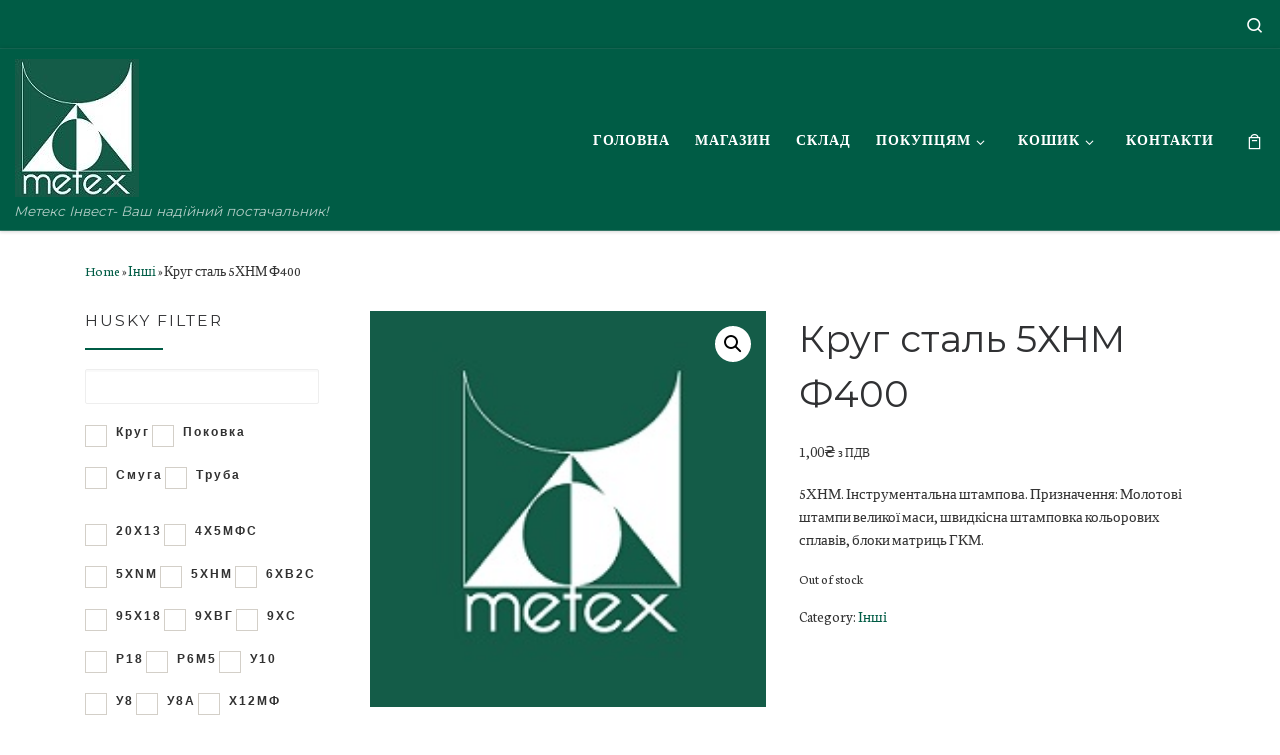

--- FILE ---
content_type: text/html; charset=UTF-8
request_url: https://www.metex.com.ua/product/krug-stal-5xnm-f400/
body_size: 25886
content:
<!DOCTYPE html>
<!--[if IE 7]>
<html class="ie ie7" lang="en-US" prefix="og: https://ogp.me/ns#">
<![endif]-->
<!--[if IE 8]>
<html class="ie ie8" lang="en-US" prefix="og: https://ogp.me/ns#">
<![endif]-->
<!--[if !(IE 7) | !(IE 8)  ]><!-->
<html lang="en-US" prefix="og: https://ogp.me/ns#" class="no-js">
<!--<![endif]-->
  <head>
  <meta charset="UTF-8" />
  <meta http-equiv="X-UA-Compatible" content="IE=EDGE" />
  <meta name="viewport" content="width=device-width, initial-scale=1.0" />
  <link rel="profile"  href="https://gmpg.org/xfn/11" />
  <link rel="pingback" href="https://www.metex.com.ua/xmlrpc.php" />
<script>(function(html){html.className = html.className.replace(/\bno-js\b/,'js')})(document.documentElement);</script>
	<style>img:is([sizes="auto" i], [sizes^="auto," i]) { contain-intrinsic-size: 3000px 1500px }</style>
	
<!-- Search Engine Optimization by Rank Math - https://rankmath.com/ -->
<title>Круг сталь 5ХНМ Ф400 - МЕТЕКС ІНВЕСТ</title>
<meta name="description" content="5ХНМ. Інструментальна штампова. Призначення: Молотові штампи великої маси, швидкісна штамповка кольорових сплавів, блоки матриць ГКМ."/>
<meta name="robots" content="index, follow, max-snippet:-1, max-video-preview:-1, max-image-preview:large"/>
<link rel="canonical" href="https://www.metex.com.ua/product/krug-stal-5xnm-f400/" />
<meta property="og:locale" content="en_US" />
<meta property="og:type" content="product" />
<meta property="og:title" content="Круг сталь 5ХНМ Ф400 - МЕТЕКС ІНВЕСТ" />
<meta property="og:description" content="5ХНМ. Інструментальна штампова. Призначення: Молотові штампи великої маси, швидкісна штамповка кольорових сплавів, блоки матриць ГКМ." />
<meta property="og:url" content="https://www.metex.com.ua/product/krug-stal-5xnm-f400/" />
<meta property="og:site_name" content="МЕТЕКС ІНВЕСТ" />
<meta property="og:updated_time" content="2025-09-10T20:31:31+03:00" />
<meta property="og:image" content="https://www.metex.com.ua/wp-content/uploads/2018/05/green-2.jpg" />
<meta property="og:image:secure_url" content="https://www.metex.com.ua/wp-content/uploads/2018/05/green-2.jpg" />
<meta property="og:image:width" content="200" />
<meta property="og:image:height" content="200" />
<meta property="og:image:alt" content="Круг сталь 5ХНМ Ф400" />
<meta property="og:image:type" content="image/jpeg" />
<meta property="product:price:amount" content="1" />
<meta property="product:price:currency" content="UAH" />
<meta name="twitter:card" content="summary_large_image" />
<meta name="twitter:title" content="Круг сталь 5ХНМ Ф400 - МЕТЕКС ІНВЕСТ" />
<meta name="twitter:description" content="5ХНМ. Інструментальна штампова. Призначення: Молотові штампи великої маси, швидкісна штамповка кольорових сплавів, блоки матриць ГКМ." />
<meta name="twitter:image" content="https://www.metex.com.ua/wp-content/uploads/2018/05/green-2.jpg" />
<script type="application/ld+json" class="rank-math-schema">{"@context":"https://schema.org","@graph":[{"@type":"Organization","@id":"https://www.metex.com.ua/#organization","name":"\u041c\u0415\u0422\u0415\u041a\u0421 \u0406\u041d\u0412\u0415\u0421\u0422"},{"@type":"WebSite","@id":"https://www.metex.com.ua/#website","url":"https://www.metex.com.ua","name":"\u041c\u0415\u0422\u0415\u041a\u0421 \u0406\u041d\u0412\u0415\u0421\u0422","publisher":{"@id":"https://www.metex.com.ua/#organization"},"inLanguage":"en-US"},{"@type":"ImageObject","@id":"https://www.metex.com.ua/wp-content/uploads/2018/05/green-2.jpg","url":"https://www.metex.com.ua/wp-content/uploads/2018/05/green-2.jpg","width":"200","height":"200","inLanguage":"en-US"},{"@type":"ItemPage","@id":"https://www.metex.com.ua/product/krug-stal-5xnm-f400/#webpage","url":"https://www.metex.com.ua/product/krug-stal-5xnm-f400/","name":"\u041a\u0440\u0443\u0433 \u0441\u0442\u0430\u043b\u044c 5\u0425\u041d\u041c \u0424400 - \u041c\u0415\u0422\u0415\u041a\u0421 \u0406\u041d\u0412\u0415\u0421\u0422","datePublished":"2019-10-10T13:58:50+03:00","dateModified":"2025-09-10T20:31:31+03:00","isPartOf":{"@id":"https://www.metex.com.ua/#website"},"primaryImageOfPage":{"@id":"https://www.metex.com.ua/wp-content/uploads/2018/05/green-2.jpg"},"inLanguage":"en-US"},{"@type":"Product","name":"\u041a\u0440\u0443\u0433 \u0441\u0442\u0430\u043b\u044c 5\u0425\u041d\u041c \u0424400 - \u041c\u0415\u0422\u0415\u041a\u0421 \u0406\u041d\u0412\u0415\u0421\u0422","description":"5\u0425\u041d\u041c. \u0406\u043d\u0441\u0442\u0440\u0443\u043c\u0435\u043d\u0442\u0430\u043b\u044c\u043d\u0430 \u0448\u0442\u0430\u043c\u043f\u043e\u0432\u0430. \u041f\u0440\u0438\u0437\u043d\u0430\u0447\u0435\u043d\u043d\u044f: \u041c\u043e\u043b\u043e\u0442\u043e\u0432\u0456 \u0448\u0442\u0430\u043c\u043f\u0438 \u0432\u0435\u043b\u0438\u043a\u043e\u0457 \u043c\u0430\u0441\u0438, \u0448\u0432\u0438\u0434\u043a\u0456\u0441\u043d\u0430 \u0448\u0442\u0430\u043c\u043f\u043e\u0432\u043a\u0430 \u043a\u043e\u043b\u044c\u043e\u0440\u043e\u0432\u0438\u0445 \u0441\u043f\u043b\u0430\u0432\u0456\u0432, \u0431\u043b\u043e\u043a\u0438 \u043c\u0430\u0442\u0440\u0438\u0446\u044c \u0413\u041a\u041c.","category":"\u0406\u043d\u0448\u0456","mainEntityOfPage":{"@id":"https://www.metex.com.ua/product/krug-stal-5xnm-f400/#webpage"},"image":[{"@type":"ImageObject","url":"https://www.metex.com.ua/wp-content/uploads/2018/05/green-2.jpg","height":"200","width":"200"}],"offers":{"@type":"Offer","price":"1.00","priceCurrency":"UAH","priceValidUntil":"2027-12-31","availability":"https://schema.org/OutOfStock","itemCondition":"NewCondition","url":"https://www.metex.com.ua/product/krug-stal-5xnm-f400/","seller":{"@type":"Organization","@id":"https://www.metex.com.ua/","name":"\u041c\u0415\u0422\u0415\u041a\u0421 \u0406\u041d\u0412\u0415\u0421\u0422","url":"https://www.metex.com.ua","logo":""},"priceSpecification":{"price":"1","priceCurrency":"UAH","valueAddedTaxIncluded":"true"}},"additionalProperty":[{"@type":"PropertyValue","name":"pa_product-type","value":"\u041a\u0440\u0443\u0433"},{"@type":"PropertyValue","name":"pa_steel-grade","value":"5XNM"}],"@id":"https://www.metex.com.ua/product/krug-stal-5xnm-f400/#richSnippet"}]}</script>
<!-- /Rank Math WordPress SEO plugin -->

<link rel="alternate" type="application/rss+xml" title="МЕТЕКС ІНВЕСТ &raquo; Feed" href="https://www.metex.com.ua/feed/" />
<link rel="alternate" type="application/rss+xml" title="МЕТЕКС ІНВЕСТ &raquo; Comments Feed" href="https://www.metex.com.ua/comments/feed/" />
<link rel="alternate" type="application/rss+xml" title="МЕТЕКС ІНВЕСТ &raquo; Круг сталь 5ХНМ Ф400 Comments Feed" href="https://www.metex.com.ua/product/krug-stal-5xnm-f400/feed/" />
<script>
window._wpemojiSettings = {"baseUrl":"https:\/\/s.w.org\/images\/core\/emoji\/16.0.1\/72x72\/","ext":".png","svgUrl":"https:\/\/s.w.org\/images\/core\/emoji\/16.0.1\/svg\/","svgExt":".svg","source":{"concatemoji":"https:\/\/www.metex.com.ua\/wp-includes\/js\/wp-emoji-release.min.js?ver=6.8.3"}};
/*! This file is auto-generated */
!function(s,n){var o,i,e;function c(e){try{var t={supportTests:e,timestamp:(new Date).valueOf()};sessionStorage.setItem(o,JSON.stringify(t))}catch(e){}}function p(e,t,n){e.clearRect(0,0,e.canvas.width,e.canvas.height),e.fillText(t,0,0);var t=new Uint32Array(e.getImageData(0,0,e.canvas.width,e.canvas.height).data),a=(e.clearRect(0,0,e.canvas.width,e.canvas.height),e.fillText(n,0,0),new Uint32Array(e.getImageData(0,0,e.canvas.width,e.canvas.height).data));return t.every(function(e,t){return e===a[t]})}function u(e,t){e.clearRect(0,0,e.canvas.width,e.canvas.height),e.fillText(t,0,0);for(var n=e.getImageData(16,16,1,1),a=0;a<n.data.length;a++)if(0!==n.data[a])return!1;return!0}function f(e,t,n,a){switch(t){case"flag":return n(e,"\ud83c\udff3\ufe0f\u200d\u26a7\ufe0f","\ud83c\udff3\ufe0f\u200b\u26a7\ufe0f")?!1:!n(e,"\ud83c\udde8\ud83c\uddf6","\ud83c\udde8\u200b\ud83c\uddf6")&&!n(e,"\ud83c\udff4\udb40\udc67\udb40\udc62\udb40\udc65\udb40\udc6e\udb40\udc67\udb40\udc7f","\ud83c\udff4\u200b\udb40\udc67\u200b\udb40\udc62\u200b\udb40\udc65\u200b\udb40\udc6e\u200b\udb40\udc67\u200b\udb40\udc7f");case"emoji":return!a(e,"\ud83e\udedf")}return!1}function g(e,t,n,a){var r="undefined"!=typeof WorkerGlobalScope&&self instanceof WorkerGlobalScope?new OffscreenCanvas(300,150):s.createElement("canvas"),o=r.getContext("2d",{willReadFrequently:!0}),i=(o.textBaseline="top",o.font="600 32px Arial",{});return e.forEach(function(e){i[e]=t(o,e,n,a)}),i}function t(e){var t=s.createElement("script");t.src=e,t.defer=!0,s.head.appendChild(t)}"undefined"!=typeof Promise&&(o="wpEmojiSettingsSupports",i=["flag","emoji"],n.supports={everything:!0,everythingExceptFlag:!0},e=new Promise(function(e){s.addEventListener("DOMContentLoaded",e,{once:!0})}),new Promise(function(t){var n=function(){try{var e=JSON.parse(sessionStorage.getItem(o));if("object"==typeof e&&"number"==typeof e.timestamp&&(new Date).valueOf()<e.timestamp+604800&&"object"==typeof e.supportTests)return e.supportTests}catch(e){}return null}();if(!n){if("undefined"!=typeof Worker&&"undefined"!=typeof OffscreenCanvas&&"undefined"!=typeof URL&&URL.createObjectURL&&"undefined"!=typeof Blob)try{var e="postMessage("+g.toString()+"("+[JSON.stringify(i),f.toString(),p.toString(),u.toString()].join(",")+"));",a=new Blob([e],{type:"text/javascript"}),r=new Worker(URL.createObjectURL(a),{name:"wpTestEmojiSupports"});return void(r.onmessage=function(e){c(n=e.data),r.terminate(),t(n)})}catch(e){}c(n=g(i,f,p,u))}t(n)}).then(function(e){for(var t in e)n.supports[t]=e[t],n.supports.everything=n.supports.everything&&n.supports[t],"flag"!==t&&(n.supports.everythingExceptFlag=n.supports.everythingExceptFlag&&n.supports[t]);n.supports.everythingExceptFlag=n.supports.everythingExceptFlag&&!n.supports.flag,n.DOMReady=!1,n.readyCallback=function(){n.DOMReady=!0}}).then(function(){return e}).then(function(){var e;n.supports.everything||(n.readyCallback(),(e=n.source||{}).concatemoji?t(e.concatemoji):e.wpemoji&&e.twemoji&&(t(e.twemoji),t(e.wpemoji)))}))}((window,document),window._wpemojiSettings);
</script>
<link rel='stylesheet' id='easy-autocomplete-css' href='https://www.metex.com.ua/wp-content/plugins/woocommerce-products-filter/js/easy-autocomplete/easy-autocomplete.min.css?ver=3.3.7.1' media='all' />
<link rel='stylesheet' id='easy-autocomplete-theme-css' href='https://www.metex.com.ua/wp-content/plugins/woocommerce-products-filter/js/easy-autocomplete/easy-autocomplete.themes.min.css?ver=3.3.7.1' media='all' />
<style id='wp-emoji-styles-inline-css'>

	img.wp-smiley, img.emoji {
		display: inline !important;
		border: none !important;
		box-shadow: none !important;
		height: 1em !important;
		width: 1em !important;
		margin: 0 0.07em !important;
		vertical-align: -0.1em !important;
		background: none !important;
		padding: 0 !important;
	}
</style>
<link rel='stylesheet' id='wp-block-library-css' href='https://www.metex.com.ua/wp-includes/css/dist/block-library/style.min.css?ver=6.8.3' media='all' />
<style id='classic-theme-styles-inline-css'>
/*! This file is auto-generated */
.wp-block-button__link{color:#fff;background-color:#32373c;border-radius:9999px;box-shadow:none;text-decoration:none;padding:calc(.667em + 2px) calc(1.333em + 2px);font-size:1.125em}.wp-block-file__button{background:#32373c;color:#fff;text-decoration:none}
</style>
<style id='global-styles-inline-css'>
:root{--wp--preset--aspect-ratio--square: 1;--wp--preset--aspect-ratio--4-3: 4/3;--wp--preset--aspect-ratio--3-4: 3/4;--wp--preset--aspect-ratio--3-2: 3/2;--wp--preset--aspect-ratio--2-3: 2/3;--wp--preset--aspect-ratio--16-9: 16/9;--wp--preset--aspect-ratio--9-16: 9/16;--wp--preset--color--black: #000000;--wp--preset--color--cyan-bluish-gray: #abb8c3;--wp--preset--color--white: #ffffff;--wp--preset--color--pale-pink: #f78da7;--wp--preset--color--vivid-red: #cf2e2e;--wp--preset--color--luminous-vivid-orange: #ff6900;--wp--preset--color--luminous-vivid-amber: #fcb900;--wp--preset--color--light-green-cyan: #7bdcb5;--wp--preset--color--vivid-green-cyan: #00d084;--wp--preset--color--pale-cyan-blue: #8ed1fc;--wp--preset--color--vivid-cyan-blue: #0693e3;--wp--preset--color--vivid-purple: #9b51e0;--wp--preset--gradient--vivid-cyan-blue-to-vivid-purple: linear-gradient(135deg,rgba(6,147,227,1) 0%,rgb(155,81,224) 100%);--wp--preset--gradient--light-green-cyan-to-vivid-green-cyan: linear-gradient(135deg,rgb(122,220,180) 0%,rgb(0,208,130) 100%);--wp--preset--gradient--luminous-vivid-amber-to-luminous-vivid-orange: linear-gradient(135deg,rgba(252,185,0,1) 0%,rgba(255,105,0,1) 100%);--wp--preset--gradient--luminous-vivid-orange-to-vivid-red: linear-gradient(135deg,rgba(255,105,0,1) 0%,rgb(207,46,46) 100%);--wp--preset--gradient--very-light-gray-to-cyan-bluish-gray: linear-gradient(135deg,rgb(238,238,238) 0%,rgb(169,184,195) 100%);--wp--preset--gradient--cool-to-warm-spectrum: linear-gradient(135deg,rgb(74,234,220) 0%,rgb(151,120,209) 20%,rgb(207,42,186) 40%,rgb(238,44,130) 60%,rgb(251,105,98) 80%,rgb(254,248,76) 100%);--wp--preset--gradient--blush-light-purple: linear-gradient(135deg,rgb(255,206,236) 0%,rgb(152,150,240) 100%);--wp--preset--gradient--blush-bordeaux: linear-gradient(135deg,rgb(254,205,165) 0%,rgb(254,45,45) 50%,rgb(107,0,62) 100%);--wp--preset--gradient--luminous-dusk: linear-gradient(135deg,rgb(255,203,112) 0%,rgb(199,81,192) 50%,rgb(65,88,208) 100%);--wp--preset--gradient--pale-ocean: linear-gradient(135deg,rgb(255,245,203) 0%,rgb(182,227,212) 50%,rgb(51,167,181) 100%);--wp--preset--gradient--electric-grass: linear-gradient(135deg,rgb(202,248,128) 0%,rgb(113,206,126) 100%);--wp--preset--gradient--midnight: linear-gradient(135deg,rgb(2,3,129) 0%,rgb(40,116,252) 100%);--wp--preset--font-size--small: 13px;--wp--preset--font-size--medium: 20px;--wp--preset--font-size--large: 36px;--wp--preset--font-size--x-large: 42px;--wp--preset--spacing--20: 0.44rem;--wp--preset--spacing--30: 0.67rem;--wp--preset--spacing--40: 1rem;--wp--preset--spacing--50: 1.5rem;--wp--preset--spacing--60: 2.25rem;--wp--preset--spacing--70: 3.38rem;--wp--preset--spacing--80: 5.06rem;--wp--preset--shadow--natural: 6px 6px 9px rgba(0, 0, 0, 0.2);--wp--preset--shadow--deep: 12px 12px 50px rgba(0, 0, 0, 0.4);--wp--preset--shadow--sharp: 6px 6px 0px rgba(0, 0, 0, 0.2);--wp--preset--shadow--outlined: 6px 6px 0px -3px rgba(255, 255, 255, 1), 6px 6px rgba(0, 0, 0, 1);--wp--preset--shadow--crisp: 6px 6px 0px rgba(0, 0, 0, 1);}:where(.is-layout-flex){gap: 0.5em;}:where(.is-layout-grid){gap: 0.5em;}body .is-layout-flex{display: flex;}.is-layout-flex{flex-wrap: wrap;align-items: center;}.is-layout-flex > :is(*, div){margin: 0;}body .is-layout-grid{display: grid;}.is-layout-grid > :is(*, div){margin: 0;}:where(.wp-block-columns.is-layout-flex){gap: 2em;}:where(.wp-block-columns.is-layout-grid){gap: 2em;}:where(.wp-block-post-template.is-layout-flex){gap: 1.25em;}:where(.wp-block-post-template.is-layout-grid){gap: 1.25em;}.has-black-color{color: var(--wp--preset--color--black) !important;}.has-cyan-bluish-gray-color{color: var(--wp--preset--color--cyan-bluish-gray) !important;}.has-white-color{color: var(--wp--preset--color--white) !important;}.has-pale-pink-color{color: var(--wp--preset--color--pale-pink) !important;}.has-vivid-red-color{color: var(--wp--preset--color--vivid-red) !important;}.has-luminous-vivid-orange-color{color: var(--wp--preset--color--luminous-vivid-orange) !important;}.has-luminous-vivid-amber-color{color: var(--wp--preset--color--luminous-vivid-amber) !important;}.has-light-green-cyan-color{color: var(--wp--preset--color--light-green-cyan) !important;}.has-vivid-green-cyan-color{color: var(--wp--preset--color--vivid-green-cyan) !important;}.has-pale-cyan-blue-color{color: var(--wp--preset--color--pale-cyan-blue) !important;}.has-vivid-cyan-blue-color{color: var(--wp--preset--color--vivid-cyan-blue) !important;}.has-vivid-purple-color{color: var(--wp--preset--color--vivid-purple) !important;}.has-black-background-color{background-color: var(--wp--preset--color--black) !important;}.has-cyan-bluish-gray-background-color{background-color: var(--wp--preset--color--cyan-bluish-gray) !important;}.has-white-background-color{background-color: var(--wp--preset--color--white) !important;}.has-pale-pink-background-color{background-color: var(--wp--preset--color--pale-pink) !important;}.has-vivid-red-background-color{background-color: var(--wp--preset--color--vivid-red) !important;}.has-luminous-vivid-orange-background-color{background-color: var(--wp--preset--color--luminous-vivid-orange) !important;}.has-luminous-vivid-amber-background-color{background-color: var(--wp--preset--color--luminous-vivid-amber) !important;}.has-light-green-cyan-background-color{background-color: var(--wp--preset--color--light-green-cyan) !important;}.has-vivid-green-cyan-background-color{background-color: var(--wp--preset--color--vivid-green-cyan) !important;}.has-pale-cyan-blue-background-color{background-color: var(--wp--preset--color--pale-cyan-blue) !important;}.has-vivid-cyan-blue-background-color{background-color: var(--wp--preset--color--vivid-cyan-blue) !important;}.has-vivid-purple-background-color{background-color: var(--wp--preset--color--vivid-purple) !important;}.has-black-border-color{border-color: var(--wp--preset--color--black) !important;}.has-cyan-bluish-gray-border-color{border-color: var(--wp--preset--color--cyan-bluish-gray) !important;}.has-white-border-color{border-color: var(--wp--preset--color--white) !important;}.has-pale-pink-border-color{border-color: var(--wp--preset--color--pale-pink) !important;}.has-vivid-red-border-color{border-color: var(--wp--preset--color--vivid-red) !important;}.has-luminous-vivid-orange-border-color{border-color: var(--wp--preset--color--luminous-vivid-orange) !important;}.has-luminous-vivid-amber-border-color{border-color: var(--wp--preset--color--luminous-vivid-amber) !important;}.has-light-green-cyan-border-color{border-color: var(--wp--preset--color--light-green-cyan) !important;}.has-vivid-green-cyan-border-color{border-color: var(--wp--preset--color--vivid-green-cyan) !important;}.has-pale-cyan-blue-border-color{border-color: var(--wp--preset--color--pale-cyan-blue) !important;}.has-vivid-cyan-blue-border-color{border-color: var(--wp--preset--color--vivid-cyan-blue) !important;}.has-vivid-purple-border-color{border-color: var(--wp--preset--color--vivid-purple) !important;}.has-vivid-cyan-blue-to-vivid-purple-gradient-background{background: var(--wp--preset--gradient--vivid-cyan-blue-to-vivid-purple) !important;}.has-light-green-cyan-to-vivid-green-cyan-gradient-background{background: var(--wp--preset--gradient--light-green-cyan-to-vivid-green-cyan) !important;}.has-luminous-vivid-amber-to-luminous-vivid-orange-gradient-background{background: var(--wp--preset--gradient--luminous-vivid-amber-to-luminous-vivid-orange) !important;}.has-luminous-vivid-orange-to-vivid-red-gradient-background{background: var(--wp--preset--gradient--luminous-vivid-orange-to-vivid-red) !important;}.has-very-light-gray-to-cyan-bluish-gray-gradient-background{background: var(--wp--preset--gradient--very-light-gray-to-cyan-bluish-gray) !important;}.has-cool-to-warm-spectrum-gradient-background{background: var(--wp--preset--gradient--cool-to-warm-spectrum) !important;}.has-blush-light-purple-gradient-background{background: var(--wp--preset--gradient--blush-light-purple) !important;}.has-blush-bordeaux-gradient-background{background: var(--wp--preset--gradient--blush-bordeaux) !important;}.has-luminous-dusk-gradient-background{background: var(--wp--preset--gradient--luminous-dusk) !important;}.has-pale-ocean-gradient-background{background: var(--wp--preset--gradient--pale-ocean) !important;}.has-electric-grass-gradient-background{background: var(--wp--preset--gradient--electric-grass) !important;}.has-midnight-gradient-background{background: var(--wp--preset--gradient--midnight) !important;}.has-small-font-size{font-size: var(--wp--preset--font-size--small) !important;}.has-medium-font-size{font-size: var(--wp--preset--font-size--medium) !important;}.has-large-font-size{font-size: var(--wp--preset--font-size--large) !important;}.has-x-large-font-size{font-size: var(--wp--preset--font-size--x-large) !important;}
:where(.wp-block-post-template.is-layout-flex){gap: 1.25em;}:where(.wp-block-post-template.is-layout-grid){gap: 1.25em;}
:where(.wp-block-columns.is-layout-flex){gap: 2em;}:where(.wp-block-columns.is-layout-grid){gap: 2em;}
:root :where(.wp-block-pullquote){font-size: 1.5em;line-height: 1.6;}
</style>
<link rel='stylesheet' id='woof-css' href='https://www.metex.com.ua/wp-content/plugins/woocommerce-products-filter/css/front.css?ver=3.3.7.1' media='all' />
<style id='woof-inline-css'>

.woof_products_top_panel li span, .woof_products_top_panel2 li span{background: url(https://www.metex.com.ua/wp-content/plugins/woocommerce-products-filter/img/delete.png);background-size: 14px 14px;background-repeat: no-repeat;background-position: right;}
.woof_edit_view{
                    display: none;
                }


</style>
<link rel='stylesheet' id='chosen-drop-down-css' href='https://www.metex.com.ua/wp-content/plugins/woocommerce-products-filter/js/chosen/chosen.min.css?ver=3.3.7.1' media='all' />
<link rel='stylesheet' id='icheck-jquery-color-flat-css' href='https://www.metex.com.ua/wp-content/plugins/woocommerce-products-filter/js/icheck/skins/flat/_all.css?ver=3.3.7.1' media='all' />
<link rel='stylesheet' id='icheck-jquery-color-square-css' href='https://www.metex.com.ua/wp-content/plugins/woocommerce-products-filter/js/icheck/skins/square/_all.css?ver=3.3.7.1' media='all' />
<link rel='stylesheet' id='icheck-jquery-color-minimal-css' href='https://www.metex.com.ua/wp-content/plugins/woocommerce-products-filter/js/icheck/skins/minimal/_all.css?ver=3.3.7.1' media='all' />
<link rel='stylesheet' id='woof_by_author_html_items-css' href='https://www.metex.com.ua/wp-content/plugins/woocommerce-products-filter/ext/by_author/css/by_author.css?ver=3.3.7.1' media='all' />
<link rel='stylesheet' id='woof_by_backorder_html_items-css' href='https://www.metex.com.ua/wp-content/plugins/woocommerce-products-filter/ext/by_backorder/css/by_backorder.css?ver=3.3.7.1' media='all' />
<link rel='stylesheet' id='woof_by_instock_html_items-css' href='https://www.metex.com.ua/wp-content/plugins/woocommerce-products-filter/ext/by_instock/css/by_instock.css?ver=3.3.7.1' media='all' />
<link rel='stylesheet' id='woof_by_onsales_html_items-css' href='https://www.metex.com.ua/wp-content/plugins/woocommerce-products-filter/ext/by_onsales/css/by_onsales.css?ver=3.3.7.1' media='all' />
<link rel='stylesheet' id='woof_by_sku_html_items-css' href='https://www.metex.com.ua/wp-content/plugins/woocommerce-products-filter/ext/by_sku/css/by_sku.css?ver=3.3.7.1' media='all' />
<link rel='stylesheet' id='woof_by_text_html_items-css' href='https://www.metex.com.ua/wp-content/plugins/woocommerce-products-filter/ext/by_text/assets/css/front.css?ver=3.3.7.1' media='all' />
<link rel='stylesheet' id='woof_color_html_items-css' href='https://www.metex.com.ua/wp-content/plugins/woocommerce-products-filter/ext/color/css/html_types/color.css?ver=3.3.7.1' media='all' />
<link rel='stylesheet' id='woof_image_html_items-css' href='https://www.metex.com.ua/wp-content/plugins/woocommerce-products-filter/ext/image/css/html_types/image.css?ver=3.3.7.1' media='all' />
<link rel='stylesheet' id='woof_label_html_items-css' href='https://www.metex.com.ua/wp-content/plugins/woocommerce-products-filter/ext/label/css/html_types/label.css?ver=3.3.7.1' media='all' />
<link rel='stylesheet' id='woof_select_hierarchy_html_items-css' href='https://www.metex.com.ua/wp-content/plugins/woocommerce-products-filter/ext/select_hierarchy/css/html_types/select_hierarchy.css?ver=3.3.7.1' media='all' />
<link rel='stylesheet' id='woof_select_radio_check_html_items-css' href='https://www.metex.com.ua/wp-content/plugins/woocommerce-products-filter/ext/select_radio_check/css/html_types/select_radio_check.css?ver=3.3.7.1' media='all' />
<link rel='stylesheet' id='woof_slider_html_items-css' href='https://www.metex.com.ua/wp-content/plugins/woocommerce-products-filter/ext/slider/css/html_types/slider.css?ver=3.3.7.1' media='all' />
<link rel='stylesheet' id='woof_sd_html_items_checkbox-css' href='https://www.metex.com.ua/wp-content/plugins/woocommerce-products-filter/ext/smart_designer/css/elements/checkbox.css?ver=3.3.7.1' media='all' />
<link rel='stylesheet' id='woof_sd_html_items_radio-css' href='https://www.metex.com.ua/wp-content/plugins/woocommerce-products-filter/ext/smart_designer/css/elements/radio.css?ver=3.3.7.1' media='all' />
<link rel='stylesheet' id='woof_sd_html_items_switcher-css' href='https://www.metex.com.ua/wp-content/plugins/woocommerce-products-filter/ext/smart_designer/css/elements/switcher.css?ver=3.3.7.1' media='all' />
<link rel='stylesheet' id='woof_sd_html_items_color-css' href='https://www.metex.com.ua/wp-content/plugins/woocommerce-products-filter/ext/smart_designer/css/elements/color.css?ver=3.3.7.1' media='all' />
<link rel='stylesheet' id='woof_sd_html_items_tooltip-css' href='https://www.metex.com.ua/wp-content/plugins/woocommerce-products-filter/ext/smart_designer/css/tooltip.css?ver=3.3.7.1' media='all' />
<link rel='stylesheet' id='woof_sd_html_items_front-css' href='https://www.metex.com.ua/wp-content/plugins/woocommerce-products-filter/ext/smart_designer/css/front.css?ver=3.3.7.1' media='all' />
<link rel='stylesheet' id='woof-switcher23-css' href='https://www.metex.com.ua/wp-content/plugins/woocommerce-products-filter/css/switcher.css?ver=3.3.7.1' media='all' />
<link rel='stylesheet' id='photoswipe-css' href='https://www.metex.com.ua/wp-content/plugins/woocommerce/assets/css/photoswipe/photoswipe.min.css?ver=10.1.3' media='all' />
<link rel='stylesheet' id='photoswipe-default-skin-css' href='https://www.metex.com.ua/wp-content/plugins/woocommerce/assets/css/photoswipe/default-skin/default-skin.min.css?ver=10.1.3' media='all' />
<link rel='stylesheet' id='woocommerce-layout-css' href='https://www.metex.com.ua/wp-content/plugins/woocommerce/assets/css/woocommerce-layout.css?ver=10.1.3' media='all' />
<link rel='stylesheet' id='woocommerce-smallscreen-css' href='https://www.metex.com.ua/wp-content/plugins/woocommerce/assets/css/woocommerce-smallscreen.css?ver=10.1.3' media='only screen and (max-width: 768px)' />
<link rel='stylesheet' id='woocommerce-general-css' href='https://www.metex.com.ua/wp-content/plugins/woocommerce/assets/css/woocommerce.css?ver=10.1.3' media='all' />
<style id='woocommerce-inline-inline-css'>
.woocommerce form .form-row .required { visibility: visible; }
</style>
<link rel='stylesheet' id='brands-styles-css' href='https://www.metex.com.ua/wp-content/plugins/woocommerce/assets/css/brands.css?ver=10.1.3' media='all' />
<link rel='stylesheet' id='customizr-main-css' href='https://www.metex.com.ua/wp-content/themes/customizr/assets/front/css/style.min.css?ver=4.4.24' media='all' />
<style id='customizr-main-inline-css'>
::-moz-selection{background-color:#005c45}::selection{background-color:#005c45}a,.btn-skin:active,.btn-skin:focus,.btn-skin:hover,.btn-skin.inverted,.grid-container__classic .post-type__icon,.post-type__icon:hover .icn-format,.grid-container__classic .post-type__icon:hover .icn-format,[class*='grid-container__'] .entry-title a.czr-title:hover,input[type=checkbox]:checked::before,.woocommerce button.button[type=submit]:hover,.woocommerce #respond input#submit:hover,.woocommerce input#submit:hover,.woocommerce input.button:hover,.woocommerce a.button:hover,.woocommerce .button.add_to_cart_button:hover,.woocommerce #respond input#submit:focus,.woocommerce input#submit:focus,.woocommerce input.button:focus,.woocommerce a.button:focus,.woocommerce .button.add_to_cart_button:focus,.woocommerce #respond input#submit:active,.woocommerce input#submit:active,.woocommerce input.button:active,.woocommerce a.button:active,.woocommerce .button.add_to_cart_button:active{color:#005c45}.czr-css-loader > div ,.btn-skin,.btn-skin:active,.btn-skin:focus,.btn-skin:hover,.btn-skin-h-dark,.btn-skin-h-dark.inverted:active,.btn-skin-h-dark.inverted:focus,.btn-skin-h-dark.inverted:hover,.woocommerce .woocommerce-info,.woocommerce .woocommerce-message,.woocommerce button.button[type=submit],.woocommerce #respond input#submit,.woocommerce input#submit,.woocommerce input.button,.woocommerce a.button,.woocommerce .button.add_to_cart_button,.woocommerce button.button[type=submit]:hover,.woocommerce #respond input#submit:hover,.woocommerce input#submit:hover,.woocommerce input.button:hover,.woocommerce a.button:hover,.woocommerce .button.add_to_cart_button:hover,.woocommerce button.button[type=submit]:focus,.woocommerce #respond input#submit:focus,.woocommerce input#submit:focus,.woocommerce input.button:focus,.woocommerce a.button:focus,.woocommerce .button.add_to_cart_button:focus,.woocommerce button.button[type=submit]:active,.woocommerce #respond input#submit:active,.woocommerce input#submit:active,.woocommerce input.button:active,.woocommerce a.button:active,.woocommerce .button.add_to_cart_button:active{border-color:#005c45}.tc-header.border-top{border-top-color:#005c45}[class*='grid-container__'] .entry-title a:hover::after,.grid-container__classic .post-type__icon,.btn-skin,.btn-skin.inverted:active,.btn-skin.inverted:focus,.btn-skin.inverted:hover,.btn-skin-h-dark,.btn-skin-h-dark.inverted:active,.btn-skin-h-dark.inverted:focus,.btn-skin-h-dark.inverted:hover,.sidebar .widget-title::after,input[type=radio]:checked::before,.woocommerce button.button[type=submit],.woocommerce #respond input#submit,.woocommerce input#submit,.woocommerce input.button,.woocommerce a.button,.woocommerce .button.add_to_cart_button{background-color:#005c45}.btn-skin-light:active,.btn-skin-light:focus,.btn-skin-light:hover,.btn-skin-light.inverted{color:#00a97e}input:not([type='submit']):not([type='button']):not([type='number']):not([type='checkbox']):not([type='radio']):focus,textarea:focus,.btn-skin-light,.btn-skin-light.inverted,.btn-skin-light:active,.btn-skin-light:focus,.btn-skin-light:hover,.btn-skin-light.inverted:active,.btn-skin-light.inverted:focus,.btn-skin-light.inverted:hover{border-color:#00a97e}.btn-skin-light,.btn-skin-light.inverted:active,.btn-skin-light.inverted:focus,.btn-skin-light.inverted:hover{background-color:#00a97e}.btn-skin-lightest:active,.btn-skin-lightest:focus,.btn-skin-lightest:hover,.btn-skin-lightest.inverted{color:#00c292}.btn-skin-lightest,.btn-skin-lightest.inverted,.btn-skin-lightest:active,.btn-skin-lightest:focus,.btn-skin-lightest:hover,.btn-skin-lightest.inverted:active,.btn-skin-lightest.inverted:focus,.btn-skin-lightest.inverted:hover{border-color:#00c292}.btn-skin-lightest,.btn-skin-lightest.inverted:active,.btn-skin-lightest.inverted:focus,.btn-skin-lightest.inverted:hover{background-color:#00c292}.pagination,a:hover,a:focus,a:active,.btn-skin-dark:active,.btn-skin-dark:focus,.btn-skin-dark:hover,.btn-skin-dark.inverted,.btn-skin-dark-oh:active,.btn-skin-dark-oh:focus,.btn-skin-dark-oh:hover,.post-info a:not(.btn):hover,.grid-container__classic .post-type__icon .icn-format,[class*='grid-container__'] .hover .entry-title a,.widget-area a:not(.btn):hover,a.czr-format-link:hover,.format-link.hover a.czr-format-link,button[type=submit]:hover,button[type=submit]:active,button[type=submit]:focus,input[type=submit]:hover,input[type=submit]:active,input[type=submit]:focus,.tabs .nav-link:hover,.tabs .nav-link.active,.tabs .nav-link.active:hover,.tabs .nav-link.active:focus,.woocommerce input#submit[class*=alt]:hover,.woocommerce input.button[class*=alt]:hover,.woocommerce a.button[class*=alt]:hover,.woocommerce button.button[class*=alt]:hover,.woocommerce input#submit.alt.disabled:hover,.woocommerce input.button.alt.disabled:hover,.woocommerce button.button.alt.disabled:hover,.woocommerce a.button.alt.disabled:hover,.woocommerce input#submit[class*=alt]:focus,.woocommerce input.button[class*=alt]:focus,.woocommerce a.button[class*=alt]:focus,.woocommerce button.button[class*=alt]:focus,.woocommerce input#submit.alt.disabled:focus,.woocommerce input.button.alt.disabled:focus,.woocommerce button.button.alt.disabled:focus,.woocommerce a.button.alt.disabled:focus,.woocommerce input#submit[class*=alt]:active,.woocommerce input.button[class*=alt]:active,.woocommerce a.button[class*=alt]:active,.woocommerce button.button[class*=alt]:active,.woocommerce input#submit.alt.disabled:active,.woocommerce input.button.alt.disabled:active,.woocommerce button.button.alt.disabled:active,.woocommerce a.button.alt.disabled:active,.woocommerce #content div.product .woocommerce-tabs ul.tabs li a:hover,.woocommerce #content div.product .woocommerce-tabs ul.tabs li.active a{color:#001f17}.grid-container__classic.tc-grid-border .grid__item,.btn-skin-dark,.btn-skin-dark.inverted,button[type=submit],input[type=submit],.btn-skin-dark:active,.btn-skin-dark:focus,.btn-skin-dark:hover,.btn-skin-dark.inverted:active,.btn-skin-dark.inverted:focus,.btn-skin-dark.inverted:hover,.btn-skin-h-dark:active,.btn-skin-h-dark:focus,.btn-skin-h-dark:hover,.btn-skin-h-dark.inverted,.btn-skin-h-dark.inverted,.btn-skin-h-dark.inverted,.btn-skin-dark-oh:active,.btn-skin-dark-oh:focus,.btn-skin-dark-oh:hover,.btn-skin-dark-oh.inverted:active,.btn-skin-dark-oh.inverted:focus,.btn-skin-dark-oh.inverted:hover,button[type=submit]:hover,button[type=submit]:active,button[type=submit]:focus,input[type=submit]:hover,input[type=submit]:active,input[type=submit]:focus,.woocommerce input#submit[class*=alt]:hover,.woocommerce input.button[class*=alt]:hover,.woocommerce a.button[class*=alt]:hover,.woocommerce button.button[class*=alt]:hover,.woocommerce input#submit.alt.disabled:hover,.woocommerce input.button.alt.disabled:hover,.woocommerce button.button.alt.disabled:hover,.woocommerce a.button.alt.disabled:hover,.woocommerce input#submit[class*=alt]:focus,.woocommerce input.button[class*=alt]:focus,.woocommerce a.button[class*=alt]:focus,.woocommerce button.button[class*=alt]:focus,.woocommerce input#submit.alt.disabled:focus,.woocommerce input.button.alt.disabled:focus,.woocommerce button.button.alt.disabled:focus,.woocommerce a.button.alt.disabled:focus,.woocommerce input#submit[class*=alt]:active,.woocommerce input.button[class*=alt]:active,.woocommerce a.button[class*=alt]:active,.woocommerce button.button[class*=alt]:active,.woocommerce input#submit.alt.disabled:active,.woocommerce input.button.alt.disabled:active,.woocommerce button.button.alt.disabled:active,.woocommerce a.button.alt.disabled:active,.woocommerce input#submit[class*=alt],.woocommerce input.button[class*=alt],.woocommerce a.button[class*=alt],.woocommerce button.button[class*=alt],.woocommerce input#submit.alt.disabled,.woocommerce input.button.alt.disabled,.woocommerce button.button.alt.disabled,.woocommerce a.button.alt.disabled{border-color:#001f17}.btn-skin-dark,.btn-skin-dark.inverted:active,.btn-skin-dark.inverted:focus,.btn-skin-dark.inverted:hover,.btn-skin-h-dark:active,.btn-skin-h-dark:focus,.btn-skin-h-dark:hover,.btn-skin-h-dark.inverted,.btn-skin-h-dark.inverted,.btn-skin-h-dark.inverted,.btn-skin-dark-oh.inverted:active,.btn-skin-dark-oh.inverted:focus,.btn-skin-dark-oh.inverted:hover,.grid-container__classic .post-type__icon:hover,button[type=submit],input[type=submit],.czr-link-hover-underline .widgets-list-layout-links a:not(.btn)::before,.czr-link-hover-underline .widget_archive a:not(.btn)::before,.czr-link-hover-underline .widget_nav_menu a:not(.btn)::before,.czr-link-hover-underline .widget_rss ul a:not(.btn)::before,.czr-link-hover-underline .widget_recent_entries a:not(.btn)::before,.czr-link-hover-underline .widget_categories a:not(.btn)::before,.czr-link-hover-underline .widget_meta a:not(.btn)::before,.czr-link-hover-underline .widget_recent_comments a:not(.btn)::before,.czr-link-hover-underline .widget_pages a:not(.btn)::before,.czr-link-hover-underline .widget_calendar a:not(.btn)::before,[class*='grid-container__'] .hover .entry-title a::after,a.czr-format-link::before,.comment-author a::before,.comment-link::before,.tabs .nav-link.active::before,.woocommerce input#submit[class*=alt],.woocommerce input.button[class*=alt],.woocommerce a.button[class*=alt],.woocommerce button.button[class*=alt],.woocommerce input#submit.alt.disabled,.woocommerce input.button.alt.disabled,.woocommerce button.button.alt.disabled,.woocommerce a.button.alt.disabled,.woocommerce #content div.product .woocommerce-tabs ul.tabs li.active a::before,.czr-link-hover-underline .widget_product_categories a:not(.btn)::before{background-color:#001f17}.btn-skin-dark-shaded:active,.btn-skin-dark-shaded:focus,.btn-skin-dark-shaded:hover,.btn-skin-dark-shaded.inverted{background-color:rgba(0,31,23,0.2)}.btn-skin-dark-shaded,.btn-skin-dark-shaded.inverted:active,.btn-skin-dark-shaded.inverted:focus,.btn-skin-dark-shaded.inverted:hover{background-color:rgba(0,31,23,0.8)}.tc-header,#tc-sn .tc-sn-inner,.czr-overlay,.add-menu-button,.tc-header .socials a,.tc-header .socials a:focus,.tc-header .socials a:active,.nav__utils,.nav__utils a,.nav__utils a:focus,.nav__utils a:active,.header-contact__info a,.header-contact__info a:focus,.header-contact__info a:active,.czr-overlay a:hover,.dropdown-menu,.tc-header .navbar-brand-sitename,[class*=nav__menu] .nav__link,[class*=nav__menu] .nav__link-wrapper .caret__dropdown-toggler,[class*=nav__menu] .dropdown-menu .nav__link,[class*=nav__menu] .dropdown-item .nav__link:hover,.tc-header form.czr-form label,.czr-overlay form.czr-form label,.tc-header .czr-form input:not([type='submit']):not([type='button']):not([type='number']):not([type='checkbox']):not([type='radio']),.tc-header .czr-form textarea,.tc-header .czr-form .form-control,.czr-overlay .czr-form input:not([type='submit']):not([type='button']):not([type='number']):not([type='checkbox']):not([type='radio']),.czr-overlay .czr-form textarea,.czr-overlay .czr-form .form-control,.tc-header h1,.tc-header h2,.tc-header h3,.tc-header h4,.tc-header h5,.tc-header h6{color:#ffffff}.tc-header .czr-form input:not([type='submit']):not([type='button']):not([type='number']):not([type='checkbox']):not([type='radio']),.tc-header .czr-form textarea,.tc-header .czr-form .form-control,.czr-overlay .czr-form input:not([type='submit']):not([type='button']):not([type='number']):not([type='checkbox']):not([type='radio']),.czr-overlay .czr-form textarea,.czr-overlay .czr-form .form-control{border-color:#ffffff}.ham__toggler-span-wrapper .line,[class*=nav__menu] .nav__title::before{background-color:#ffffff}.header-tagline,[class*=nav__menu] .nav__link:hover,[class*=nav__menu] .nav__link-wrapper .caret__dropdown-toggler:hover,[class*=nav__menu] .show:not(.dropdown-item) > .nav__link,[class*=nav__menu] .show:not(.dropdown-item) > .nav__link-wrapper .nav__link,.czr-highlight-contextual-menu-items [class*=nav__menu] li:not(.dropdown-item).current-active > .nav__link,.czr-highlight-contextual-menu-items [class*=nav__menu] li:not(.dropdown-item).current-active > .nav__link-wrapper .nav__link,.czr-highlight-contextual-menu-items [class*=nav__menu] .current-menu-item > .nav__link,.czr-highlight-contextual-menu-items [class*=nav__menu] .current-menu-item > .nav__link-wrapper .nav__link,[class*=nav__menu] .dropdown-item .nav__link,.czr-overlay a,.tc-header .socials a:hover,.nav__utils a:hover,.czr-highlight-contextual-menu-items .nav__utils a.current-active,.header-contact__info a:hover,.tc-header .czr-form .form-group.in-focus label,.czr-overlay .czr-form .form-group.in-focus label{color:rgba(255,255,255,0.7)}.nav__utils .ham-toggler-menu.czr-collapsed:hover .line{background-color:rgba(255,255,255,0.7)}.topbar-navbar__wrapper,.dropdown-item:not(:last-of-type){border-color:rgba(255,255,255,0.09)}.tc-header{border-bottom-color:rgba(255,255,255,0.09)}#tc-sn{outline-color:rgba(255,255,255,0.09)}.mobile-nav__container,.header-search__container,.mobile-nav__nav,.vertical-nav > li:not(:last-of-type){border-color:rgba(255,255,255,0.075)}.tc-header,#tc-sn .tc-sn-inner,.dropdown-menu,.dropdown-item:active,.dropdown-item:focus,.dropdown-item:hover{background-color:#005c45}.sticky-transparent.is-sticky .mobile-sticky,.sticky-transparent.is-sticky .desktop-sticky,.sticky-transparent.is-sticky .mobile-nav__nav,.header-transparent:not(.is-sticky) .mobile-nav__nav,.header-transparent:not(.is-sticky) .dropdown-menu{background-color:rgba(0,92,69,0.9)}.czr-overlay{background-color:rgba(0,92,69,0.98)}.dropdown-item:before,.vertical-nav .caret__dropdown-toggler{background-color:rgba(255,163,186,0.045)}.navbar-brand,.header-tagline,h1,h2,h3,.tc-dropcap { font-family : 'Montserrat';font-weight : 400; }
body { font-family : 'Neuton'; }

        .tc-header{
          z-index:88
        }
.sticky-enabled .czr-wccart-off .primary-nav__woocart { display: none; }
                  .logo-center .primary-nav__woocart .dropdown-menu,
                  .logo-left .primary-nav__woocart .dropdown-menu{ right: 0; left: auto; }/*open left*/
            
#czr-push-footer { display: none; visibility: hidden; }
        .czr-sticky-footer #czr-push-footer.sticky-footer-enabled { display: block; }
        
</style>
<script src="https://www.metex.com.ua/wp-includes/js/jquery/jquery.min.js?ver=3.7.1" id="jquery-core-js"></script>
<script src="https://www.metex.com.ua/wp-includes/js/jquery/jquery-migrate.min.js?ver=3.4.1" id="jquery-migrate-js"></script>
<script src="https://www.metex.com.ua/wp-content/plugins/woocommerce-products-filter/js/easy-autocomplete/jquery.easy-autocomplete.min.js?ver=3.3.7.1" id="easy-autocomplete-js"></script>
<script id="woof-husky-js-extra">
var woof_husky_txt = {"ajax_url":"https:\/\/www.metex.com.ua\/wp-admin\/admin-ajax.php","plugin_uri":"https:\/\/www.metex.com.ua\/wp-content\/plugins\/woocommerce-products-filter\/ext\/by_text\/","loader":"https:\/\/www.metex.com.ua\/wp-content\/plugins\/woocommerce-products-filter\/ext\/by_text\/assets\/img\/ajax-loader.gif","not_found":"Nothing found!","prev":"Prev","next":"Next","site_link":"https:\/\/www.metex.com.ua","default_data":{"placeholder":"","behavior":"title_or_content_or_excerpt","search_by_full_word":"0","autocomplete":1,"how_to_open_links":"0","taxonomy_compatibility":"0","sku_compatibility":"1","custom_fields":"","search_desc_variant":"0","view_text_length":"10","min_symbols":"3","max_posts":"10","image":"","notes_for_customer":"","template":"","max_open_height":"300","page":0}};
</script>
<script src="https://www.metex.com.ua/wp-content/plugins/woocommerce-products-filter/ext/by_text/assets/js/husky.js?ver=3.3.7.1" id="woof-husky-js"></script>
<script src="https://www.metex.com.ua/wp-content/plugins/woocommerce/assets/js/jquery-blockui/jquery.blockUI.min.js?ver=2.7.0-wc.10.1.3" id="jquery-blockui-js" defer data-wp-strategy="defer"></script>
<script id="wc-add-to-cart-js-extra">
var wc_add_to_cart_params = {"ajax_url":"\/wp-admin\/admin-ajax.php","wc_ajax_url":"\/?wc-ajax=%%endpoint%%","i18n_view_cart":"View cart","cart_url":"https:\/\/www.metex.com.ua\/cart\/","is_cart":"","cart_redirect_after_add":"no"};
</script>
<script src="https://www.metex.com.ua/wp-content/plugins/woocommerce/assets/js/frontend/add-to-cart.min.js?ver=10.1.3" id="wc-add-to-cart-js" defer data-wp-strategy="defer"></script>
<script src="https://www.metex.com.ua/wp-content/plugins/woocommerce/assets/js/zoom/jquery.zoom.min.js?ver=1.7.21-wc.10.1.3" id="zoom-js" defer data-wp-strategy="defer"></script>
<script src="https://www.metex.com.ua/wp-content/plugins/woocommerce/assets/js/flexslider/jquery.flexslider.min.js?ver=2.7.2-wc.10.1.3" id="flexslider-js" defer data-wp-strategy="defer"></script>
<script src="https://www.metex.com.ua/wp-content/plugins/woocommerce/assets/js/photoswipe/photoswipe.min.js?ver=4.1.1-wc.10.1.3" id="photoswipe-js" defer data-wp-strategy="defer"></script>
<script src="https://www.metex.com.ua/wp-content/plugins/woocommerce/assets/js/photoswipe/photoswipe-ui-default.min.js?ver=4.1.1-wc.10.1.3" id="photoswipe-ui-default-js" defer data-wp-strategy="defer"></script>
<script id="wc-single-product-js-extra">
var wc_single_product_params = {"i18n_required_rating_text":"Please select a rating","i18n_rating_options":["1 of 5 stars","2 of 5 stars","3 of 5 stars","4 of 5 stars","5 of 5 stars"],"i18n_product_gallery_trigger_text":"View full-screen image gallery","review_rating_required":"yes","flexslider":{"rtl":false,"animation":"slide","smoothHeight":true,"directionNav":false,"controlNav":"thumbnails","slideshow":false,"animationSpeed":500,"animationLoop":false,"allowOneSlide":false},"zoom_enabled":"1","zoom_options":[],"photoswipe_enabled":"1","photoswipe_options":{"shareEl":false,"closeOnScroll":false,"history":false,"hideAnimationDuration":0,"showAnimationDuration":0},"flexslider_enabled":"1"};
</script>
<script src="https://www.metex.com.ua/wp-content/plugins/woocommerce/assets/js/frontend/single-product.min.js?ver=10.1.3" id="wc-single-product-js" defer data-wp-strategy="defer"></script>
<script src="https://www.metex.com.ua/wp-content/plugins/woocommerce/assets/js/js-cookie/js.cookie.min.js?ver=2.1.4-wc.10.1.3" id="js-cookie-js" defer data-wp-strategy="defer"></script>
<script id="woocommerce-js-extra">
var woocommerce_params = {"ajax_url":"\/wp-admin\/admin-ajax.php","wc_ajax_url":"\/?wc-ajax=%%endpoint%%","i18n_password_show":"Show password","i18n_password_hide":"Hide password"};
</script>
<script src="https://www.metex.com.ua/wp-content/plugins/woocommerce/assets/js/frontend/woocommerce.min.js?ver=10.1.3" id="woocommerce-js" defer data-wp-strategy="defer"></script>
<script src="https://www.metex.com.ua/wp-content/themes/customizr/assets/front/js/libs/modernizr.min.js?ver=4.4.24" id="modernizr-js"></script>
<script src="https://www.metex.com.ua/wp-includes/js/underscore.min.js?ver=1.13.7" id="underscore-js"></script>
<script id="tc-scripts-js-extra">
var CZRParams = {"assetsPath":"https:\/\/www.metex.com.ua\/wp-content\/themes\/customizr\/assets\/front\/","mainScriptUrl":"https:\/\/www.metex.com.ua\/wp-content\/themes\/customizr\/assets\/front\/js\/tc-scripts.min.js?4.4.24","deferFontAwesome":"1","fontAwesomeUrl":"https:\/\/www.metex.com.ua\/wp-content\/themes\/customizr\/assets\/shared\/fonts\/fa\/css\/fontawesome-all.min.css?4.4.24","_disabled":[],"centerSliderImg":"1","isLightBoxEnabled":"1","SmoothScroll":{"Enabled":true,"Options":{"touchpadSupport":false}},"isAnchorScrollEnabled":"1","anchorSmoothScrollExclude":{"simple":["[class*=edd]",".carousel-control","[data-toggle=\"modal\"]","[data-toggle=\"dropdown\"]","[data-toggle=\"czr-dropdown\"]","[data-toggle=\"tooltip\"]","[data-toggle=\"popover\"]","[data-toggle=\"collapse\"]","[data-toggle=\"czr-collapse\"]","[data-toggle=\"tab\"]","[data-toggle=\"pill\"]","[data-toggle=\"czr-pill\"]","[class*=upme]","[class*=um-]"],"deep":{"classes":["wc-tabs","woocommerce-product-rating"],"ids":[]}},"timerOnScrollAllBrowsers":"1","centerAllImg":"1","HasComments":"","LoadModernizr":"1","stickyHeader":"","extLinksStyle":"","extLinksTargetExt":"","extLinksSkipSelectors":{"classes":["btn","button"],"ids":[]},"dropcapEnabled":"","dropcapWhere":{"post":"","page":""},"dropcapMinWords":"","dropcapSkipSelectors":{"tags":["IMG","IFRAME","H1","H2","H3","H4","H5","H6","BLOCKQUOTE","UL","OL"],"classes":["btn"],"id":[]},"imgSmartLoadEnabled":"1","imgSmartLoadOpts":{"parentSelectors":["[class*=grid-container], .article-container",".__before_main_wrapper",".widget-front",".post-related-articles",".tc-singular-thumbnail-wrapper",".sek-module-inner"],"opts":{"excludeImg":[".tc-holder-img"]}},"imgSmartLoadsForSliders":"1","pluginCompats":[],"isWPMobile":"","menuStickyUserSettings":{"desktop":"stick_up","mobile":"stick_up"},"adminAjaxUrl":"https:\/\/www.metex.com.ua\/wp-admin\/admin-ajax.php","ajaxUrl":"https:\/\/www.metex.com.ua\/?czrajax=1","frontNonce":{"id":"CZRFrontNonce","handle":"4474451f5f"},"isDevMode":"","isModernStyle":"1","i18n":{"Permanently dismiss":"Permanently dismiss"},"frontNotifications":{"welcome":{"enabled":false,"content":"","dismissAction":"dismiss_welcome_note_front"}},"preloadGfonts":"1","googleFonts":"Montserrat:400%7CNeuton","version":"4.4.24"};
</script>
<script src="https://www.metex.com.ua/wp-content/themes/customizr/assets/front/js/tc-scripts.min.js?ver=4.4.24" id="tc-scripts-js" defer></script>
<link rel="https://api.w.org/" href="https://www.metex.com.ua/wp-json/" /><link rel="alternate" title="JSON" type="application/json" href="https://www.metex.com.ua/wp-json/wp/v2/product/3188" /><link rel="EditURI" type="application/rsd+xml" title="RSD" href="https://www.metex.com.ua/xmlrpc.php?rsd" />
<meta name="generator" content="WordPress 6.8.3" />
<link rel='shortlink' href='https://www.metex.com.ua/?p=3188' />
<link rel="alternate" title="oEmbed (JSON)" type="application/json+oembed" href="https://www.metex.com.ua/wp-json/oembed/1.0/embed?url=https%3A%2F%2Fwww.metex.com.ua%2Fproduct%2Fkrug-stal-5xnm-f400%2F" />
<link rel="alternate" title="oEmbed (XML)" type="text/xml+oembed" href="https://www.metex.com.ua/wp-json/oembed/1.0/embed?url=https%3A%2F%2Fwww.metex.com.ua%2Fproduct%2Fkrug-stal-5xnm-f400%2F&#038;format=xml" />
              <link rel="preload" as="font" type="font/woff2" href="https://www.metex.com.ua/wp-content/themes/customizr/assets/shared/fonts/customizr/customizr.woff2?128396981" crossorigin="anonymous"/>
            	<noscript><style>.woocommerce-product-gallery{ opacity: 1 !important; }</style></noscript>
	<link rel="icon" href="https://www.metex.com.ua/wp-content/uploads/2018/05/cropped-green-1-100x100.jpg" sizes="32x32" />
<link rel="icon" href="https://www.metex.com.ua/wp-content/uploads/2018/05/cropped-green-1-300x300.jpg" sizes="192x192" />
<link rel="apple-touch-icon" href="https://www.metex.com.ua/wp-content/uploads/2018/05/cropped-green-1-300x300.jpg" />
<meta name="msapplication-TileImage" content="https://www.metex.com.ua/wp-content/uploads/2018/05/cropped-green-1-300x300.jpg" />
		<style id="wp-custom-css">
			/* рамка тільки для зони зображення (не для тексту) */
.woocommerce ul.products li.product a.woocommerce-loop-product__link{
  display:block;
}

/* робимо квадрат тільки для img (текст не зачіпаємо) */
.woocommerce ul.products li.product a.woocommerce-loop-product__link img{
  width: 100% !important;
  aspect-ratio: 1 / 1 !important;
  height: auto !important;      /* важливо */
  object-fit: cover !important;
  display: block !important;
}

/* на випадок коли тема дає max-height/auto */
.woocommerce ul.products li.product a.woocommerce-loop-product__link{
  overflow: visible !important;
}

		</style>
		</head>

  <body class="wp-singular product-template-default single single-product postid-3188 wp-embed-responsive wp-theme-customizr theme-customizr woocommerce woocommerce-page woocommerce-no-js czr-link-hover-underline header-skin-custom footer-skin-light czr-l-sidebar tc-center-images czr-full-layout customizr-4-4-24 czr-sticky-footer">
          <a class="screen-reader-text skip-link" href="#content">Skip to content</a>
    
    
    <div id="tc-page-wrap" class="">

      <header class="tpnav-header__header tc-header sl-logo_left sticky-brand-shrink-on sticky-transparent czr-submenu-fade czr-submenu-move" >
    <div class="topbar-navbar__wrapper " >
  <div class="container-fluid">
        <div class="row flex-row flex-lg-nowrap justify-content-start justify-content-lg-end align-items-center topbar-navbar__row">
                                <div class="topbar-nav__socials social-links col col-auto ">
          <ul class="socials " >
  <li ><a rel="nofollow noopener noreferrer" class="social-icon icon-youtube"  title="Подпишитесь на нас в Youtube" aria-label="Подпишитесь на нас в Youtube" href="https://www.youtube.com/channel/UCsFZFP5ntIvEDIoUxr2F2gg"  target="_blank"  style="color:#e31616;font-size:17px"><i class="fab fa-youtube"></i></a></li> <li ><a rel="nofollow noopener noreferrer" class="social-icon icon-facebook"  title="Подпишитесь на нас в Facebook" aria-label="Подпишитесь на нас в Facebook" href="https://www.facebook.com/metexinvest/"  target="_blank"  style="color:#2b82ce;font-size:17px"><i class="fab fa-facebook"></i></a></li> <li ><a rel="nofollow noopener noreferrer" class="social-icon icon-google-plus"  title="Подпишитесь на нас в Google-plus" aria-label="Подпишитесь на нас в Google-plus" href="https://plus.google.com/u/0/109656788910834033902"  target="_blank"  style="color:#dc3232;font-size:17px"><i class="fab fa-google-plus"></i></a></li></ul>
        </div>
      <div class="topbar-nav__utils nav__utils col-auto d-none d-lg-flex" >
    <ul class="nav utils flex-row flex-nowrap regular-nav">
      <li class="nav__search " >
  <a href="#" class="search-toggle_btn icn-search czr-overlay-toggle_btn"  aria-expanded="false"><span class="sr-only">Search</span></a>
        <div class="czr-search-expand">
      <div class="czr-search-expand-inner"><div class="search-form__container " >
  <form action="https://www.metex.com.ua/" method="get" class="czr-form search-form">
    <div class="form-group czr-focus">
            <label for="s-6973d7e9c89f2" id="lsearch-6973d7e9c89f2">
        <span class="screen-reader-text">Search</span>
        <input id="s-6973d7e9c89f2" class="form-control czr-search-field" name="s" type="search" value="" aria-describedby="lsearch-6973d7e9c89f2" placeholder="Search &hellip;">
      </label>
      <button type="submit" class="button"><i class="icn-search"></i><span class="screen-reader-text">Search &hellip;</span></button>
    </div>
  </form>
</div></div>
    </div>
    </li>
    </ul>
</div>          </div>
      </div>
</div>    <div class="primary-navbar__wrapper d-none d-lg-block has-horizontal-menu desktop-sticky" >
  <div class="container-fluid">
    <div class="row align-items-center flex-row primary-navbar__row">
      <div class="branding__container col col-auto" >
  <div class="branding align-items-center flex-column ">
    <div class="branding-row d-flex flex-row align-items-center align-self-start">
      <div class="navbar-brand col-auto " >
  <a class="navbar-brand-sitelogo" href="https://www.metex.com.ua/"  aria-label="МЕТЕКС ІНВЕСТ | Метекс Інвест- Ваш надійний постачальник!" >
    <img src="https://www.metex.com.ua/wp-content/uploads/2018/05/cropped-green-2.jpg" alt="Back Home" class="" width="124" height="138">  </a>
</div>
      </div>
    <span class="header-tagline " >
  Метекс Інвест- Ваш надійний постачальник!</span>

  </div>
</div>
      <div class="primary-nav__container justify-content-lg-around col col-lg-auto flex-lg-column" >
  <div class="primary-nav__wrapper flex-lg-row align-items-center justify-content-end">
              <nav class="primary-nav__nav col" id="primary-nav">
          <div class="nav__menu-wrapper primary-nav__menu-wrapper justify-content-end czr-open-on-hover" >
<ul id="main-menu" class="primary-nav__menu regular-nav nav__menu nav"><li id="menu-item-17" class="menu-item menu-item-type-post_type menu-item-object-page menu-item-home menu-item-17"><a href="https://www.metex.com.ua/" class="nav__link"><span class="nav__title">ГОЛОВНА</span></a></li>
<li id="menu-item-269" class="menu-item menu-item-type-post_type menu-item-object-page current_page_parent menu-item-269"><a href="https://www.metex.com.ua/katalog-stalej/" class="nav__link"><span class="nav__title">МАГАЗИН</span></a></li>
<li id="menu-item-308" class="menu-item menu-item-type-post_type menu-item-object-page menu-item-308"><a href="https://www.metex.com.ua/sklad/" class="nav__link"><span class="nav__title">СКЛАД</span></a></li>
<li id="menu-item-765" class="menu-item menu-item-type-post_type menu-item-object-page menu-item-has-children czr-dropdown menu-item-765"><a data-toggle="czr-dropdown" aria-haspopup="true" aria-expanded="false" href="https://www.metex.com.ua/pokupatelyam/" class="nav__link"><span class="nav__title">ПОКУПЦЯМ</span><span class="caret__dropdown-toggler"><i class="icn-down-small"></i></span></a>
<ul class="dropdown-menu czr-dropdown-menu">
	<li id="menu-item-426" class="menu-item menu-item-type-post_type menu-item-object-page dropdown-item menu-item-426"><a href="https://www.metex.com.ua/my-account/" class="nav__link"><span class="nav__title">ОСОБИСТИЙ КАБІНЕТ</span></a></li>
	<li id="menu-item-768" class="menu-item menu-item-type-post_type menu-item-object-page dropdown-item menu-item-768"><a href="https://www.metex.com.ua/oplata/" class="nav__link"><span class="nav__title">ОПЛАТА ТОВАРУ</span></a></li>
	<li id="menu-item-775" class="menu-item menu-item-type-post_type menu-item-object-page dropdown-item menu-item-775"><a href="https://www.metex.com.ua/dostavka/" class="nav__link"><span class="nav__title">ДОСТАВКА</span></a></li>
	<li id="menu-item-735" class="menu-item menu-item-type-post_type menu-item-object-page dropdown-item menu-item-735"><a href="https://www.metex.com.ua/vozvrat-tovara/" class="nav__link"><span class="nav__title">ПОВЕРНЕННЯ ТОВАРУ</span></a></li>
	<li id="menu-item-772" class="menu-item menu-item-type-post_type menu-item-object-page dropdown-item menu-item-772"><a href="https://www.metex.com.ua/vozvrat-denezhnyx-sredstv/" class="nav__link"><span class="nav__title">ПОВЕРНЕННЯ КОШТІВ</span></a></li>
</ul>
</li>
<li id="menu-item-19" class="menu-item menu-item-type-post_type menu-item-object-page menu-item-has-children czr-dropdown menu-item-19"><a data-toggle="czr-dropdown" aria-haspopup="true" aria-expanded="false" href="https://www.metex.com.ua/cart/" class="nav__link"><span class="nav__title">Кошик</span><span class="caret__dropdown-toggler"><i class="icn-down-small"></i></span></a>
<ul class="dropdown-menu czr-dropdown-menu">
	<li id="menu-item-18" class="menu-item menu-item-type-post_type menu-item-object-page dropdown-item menu-item-18"><a href="https://www.metex.com.ua/checkout/" class="nav__link"><span class="nav__title">Оформлення замовлення</span></a></li>
</ul>
</li>
<li id="menu-item-243" class="menu-item menu-item-type-post_type menu-item-object-page menu-item-243"><a href="https://www.metex.com.ua/kontakty/" class="nav__link"><span class="nav__title">КОНТАКТИ</span></a></li>
</ul></div>        </nav>
    <div class="primary-nav__utils nav__utils col-auto" >
    <ul class="nav utils flex-row flex-nowrap regular-nav">
      <li class="nav__woocart menu-item-has-children czr-dropdown" >
  <a href="https://www.metex.com.ua/cart/" title="View your shopping cart" class="woocart cart-contents" data-toggle="czr-dropdown">
    <i class="icn-shoppingcart"></i><sup class="count czr-wc-count"></sup>  </a>
    <ul class="dropdown-menu czr-dropdown-menu">
    <li>
      <div class="widget woocommerce widget_shopping_cart"><div class="widget_shopping_cart_content"></div></div>    </li>
  </ul>
  </li>    </ul>
</div>  </div>
</div>
    </div>
  </div>
</div>    <div class="mobile-navbar__wrapper d-lg-none mobile-sticky" >
    <div class="branding__container justify-content-between align-items-center container-fluid" >
  <div class="branding flex-column">
    <div class="branding-row d-flex align-self-start flex-row align-items-center">
      <div class="navbar-brand col-auto " >
  <a class="navbar-brand-sitelogo" href="https://www.metex.com.ua/"  aria-label="МЕТЕКС ІНВЕСТ | Метекс Інвест- Ваш надійний постачальник!" >
    <img src="https://www.metex.com.ua/wp-content/uploads/2018/05/cropped-green-2.jpg" alt="Back Home" class="" width="124" height="138">  </a>
</div>
    </div>
      </div>
  <div class="mobile-utils__wrapper nav__utils regular-nav">
    <ul class="nav utils row flex-row flex-nowrap">
      <li class="nav__search " >
  <a href="#" class="search-toggle_btn icn-search czr-dropdown" data-aria-haspopup="true" aria-expanded="false"><span class="sr-only">Search</span></a>
        <div class="czr-search-expand">
      <div class="czr-search-expand-inner"><div class="search-form__container " >
  <form action="https://www.metex.com.ua/" method="get" class="czr-form search-form">
    <div class="form-group czr-focus">
            <label for="s-6973d7e9ca2fc" id="lsearch-6973d7e9ca2fc">
        <span class="screen-reader-text">Search</span>
        <input id="s-6973d7e9ca2fc" class="form-control czr-search-field" name="s" type="search" value="" aria-describedby="lsearch-6973d7e9ca2fc" placeholder="Search &hellip;">
      </label>
      <button type="submit" class="button"><i class="icn-search"></i><span class="screen-reader-text">Search &hellip;</span></button>
    </div>
  </form>
</div></div>
    </div>
        <ul class="dropdown-menu czr-dropdown-menu">
      <li class="header-search__container container-fluid">
  <div class="search-form__container " >
  <form action="https://www.metex.com.ua/" method="get" class="czr-form search-form">
    <div class="form-group czr-focus">
            <label for="s-6973d7e9ca434" id="lsearch-6973d7e9ca434">
        <span class="screen-reader-text">Search</span>
        <input id="s-6973d7e9ca434" class="form-control czr-search-field" name="s" type="search" value="" aria-describedby="lsearch-6973d7e9ca434" placeholder="Search &hellip;">
      </label>
      <button type="submit" class="button"><i class="icn-search"></i><span class="screen-reader-text">Search &hellip;</span></button>
    </div>
  </form>
</div></li>    </ul>
  </li>
<li class="mobile-woocart__container" >
  <a href="https://www.metex.com.ua/cart/" title="View your shopping cart" class="woocart cart-contents" >
    <i class="icn-shoppingcart"></i><sup class="count czr-wc-count"></sup>  </a>
  </li><li class="hamburger-toggler__container " >
  <button class="ham-toggler-menu czr-collapsed" data-toggle="czr-collapse" data-target="#mobile-nav"><span class="ham__toggler-span-wrapper"><span class="line line-1"></span><span class="line line-2"></span><span class="line line-3"></span></span><span class="screen-reader-text">Menu</span></button>
</li>
    </ul>
  </div>
</div>
<div class="mobile-nav__container " >
   <nav class="mobile-nav__nav flex-column czr-collapse" id="mobile-nav">
      <div class="mobile-nav__inner container-fluid">
      <div class="nav__menu-wrapper mobile-nav__menu-wrapper czr-open-on-click" >
<ul id="mobile-nav-menu" class="mobile-nav__menu vertical-nav nav__menu flex-column nav"><li class="menu-item menu-item-type-post_type menu-item-object-page menu-item-home menu-item-17"><a href="https://www.metex.com.ua/" class="nav__link"><span class="nav__title">ГОЛОВНА</span></a></li>
<li class="menu-item menu-item-type-post_type menu-item-object-page current_page_parent menu-item-269"><a href="https://www.metex.com.ua/katalog-stalej/" class="nav__link"><span class="nav__title">МАГАЗИН</span></a></li>
<li class="menu-item menu-item-type-post_type menu-item-object-page menu-item-308"><a href="https://www.metex.com.ua/sklad/" class="nav__link"><span class="nav__title">СКЛАД</span></a></li>
<li class="menu-item menu-item-type-post_type menu-item-object-page menu-item-has-children czr-dropdown menu-item-765"><span class="display-flex nav__link-wrapper align-items-start"><a href="https://www.metex.com.ua/pokupatelyam/" class="nav__link"><span class="nav__title">ПОКУПЦЯМ</span></a><button data-toggle="czr-dropdown" aria-haspopup="true" aria-expanded="false" class="caret__dropdown-toggler czr-btn-link"><i class="icn-down-small"></i></button></span>
<ul class="dropdown-menu czr-dropdown-menu">
	<li class="menu-item menu-item-type-post_type menu-item-object-page dropdown-item menu-item-426"><a href="https://www.metex.com.ua/my-account/" class="nav__link"><span class="nav__title">ОСОБИСТИЙ КАБІНЕТ</span></a></li>
	<li class="menu-item menu-item-type-post_type menu-item-object-page dropdown-item menu-item-768"><a href="https://www.metex.com.ua/oplata/" class="nav__link"><span class="nav__title">ОПЛАТА ТОВАРУ</span></a></li>
	<li class="menu-item menu-item-type-post_type menu-item-object-page dropdown-item menu-item-775"><a href="https://www.metex.com.ua/dostavka/" class="nav__link"><span class="nav__title">ДОСТАВКА</span></a></li>
	<li class="menu-item menu-item-type-post_type menu-item-object-page dropdown-item menu-item-735"><a href="https://www.metex.com.ua/vozvrat-tovara/" class="nav__link"><span class="nav__title">ПОВЕРНЕННЯ ТОВАРУ</span></a></li>
	<li class="menu-item menu-item-type-post_type menu-item-object-page dropdown-item menu-item-772"><a href="https://www.metex.com.ua/vozvrat-denezhnyx-sredstv/" class="nav__link"><span class="nav__title">ПОВЕРНЕННЯ КОШТІВ</span></a></li>
</ul>
</li>
<li class="menu-item menu-item-type-post_type menu-item-object-page menu-item-has-children czr-dropdown menu-item-19"><span class="display-flex nav__link-wrapper align-items-start"><a href="https://www.metex.com.ua/cart/" class="nav__link"><span class="nav__title">Кошик</span></a><button data-toggle="czr-dropdown" aria-haspopup="true" aria-expanded="false" class="caret__dropdown-toggler czr-btn-link"><i class="icn-down-small"></i></button></span>
<ul class="dropdown-menu czr-dropdown-menu">
	<li class="menu-item menu-item-type-post_type menu-item-object-page dropdown-item menu-item-18"><a href="https://www.metex.com.ua/checkout/" class="nav__link"><span class="nav__title">Оформлення замовлення</span></a></li>
</ul>
</li>
<li class="menu-item menu-item-type-post_type menu-item-object-page menu-item-243"><a href="https://www.metex.com.ua/kontakty/" class="nav__link"><span class="nav__title">КОНТАКТИ</span></a></li>
</ul></div>      </div>
  </nav>
</div></div></header>

	
      <div id="main-wrapper" class="section">



                  
        <div class="czr-hot-crumble container page-breadcrumbs" role="navigation" >
  <div class="row">
        <nav class="breadcrumbs col-12"><span class="trail-begin"><a href="https://www.metex.com.ua" title="МЕТЕКС ІНВЕСТ" rel="home" class="trail-begin">Home</a></span> <span class="sep">&raquo;</span> <a href="https://www.metex.com.ua/product-category/inshi/" title="Інші">Інші</a> <span class="sep">&raquo;</span> <span class="trail-end">Круг сталь 5ХНМ Ф400</span></nav>  </div>
</div>

        <div class="container" role="main">

          
          <div class="flex-row row column-content-wrapper">

            
            <div id="content" class="col-12 col-md-9 article-container">

              
					
			<div class="woocommerce-notices-wrapper"></div><div id="product-3188" class="czr-hentry product type-product post-3188 status-publish first outofstock product_cat-inshi has-post-thumbnail taxable shipping-taxable purchasable product-type-simple">

	<div class="woocommerce-product-gallery woocommerce-product-gallery--with-images woocommerce-product-gallery--columns-4 images" data-columns="4" style="opacity: 0; transition: opacity .25s ease-in-out;">
	<div class="woocommerce-product-gallery__wrapper">
		<div data-thumb="https://www.metex.com.ua/wp-content/uploads/2018/05/green-2-100x100.jpg" data-thumb-alt="Круг сталь 5ХНМ Ф400" data-thumb-srcset="https://www.metex.com.ua/wp-content/uploads/2018/05/green-2-100x100.jpg 100w, https://www.metex.com.ua/wp-content/uploads/2018/05/green-2-150x150.jpg 150w, https://www.metex.com.ua/wp-content/uploads/2018/05/green-2.jpg 200w"  data-thumb-sizes="(max-width: 100px) 100vw, 100px" class="woocommerce-product-gallery__image"><a href="https://www.metex.com.ua/wp-content/uploads/2018/05/green-2.jpg"><img width="200" height="200" src="https://www.metex.com.ua/wp-content/uploads/2018/05/green-2.jpg" class="wp-post-image" alt="Круг сталь 5ХНМ Ф400" data-caption="" data-src="https://www.metex.com.ua/wp-content/uploads/2018/05/green-2.jpg" data-large_image="https://www.metex.com.ua/wp-content/uploads/2018/05/green-2.jpg" data-large_image_width="200" data-large_image_height="200" decoding="async" srcset="https://www.metex.com.ua/wp-content/uploads/2018/05/green-2.jpg 200w, https://www.metex.com.ua/wp-content/uploads/2018/05/green-2-150x150.jpg 150w, https://www.metex.com.ua/wp-content/uploads/2018/05/green-2-100x100.jpg 100w" sizes="(max-width: 200px) 100vw, 200px" /></a></div>	</div>
</div>

	<div class="summary entry-summary">
		<h1 class="product_title entry-title">Круг сталь 5ХНМ Ф400</h1><p class="price"><span class="woocommerce-Price-amount amount"><bdi>1,00<span class="woocommerce-Price-currencySymbol">&#8372;</span></bdi></span> <small class="woocommerce-price-suffix">з ПДВ</small></p>
<div class="woocommerce-product-details__short-description">
	<p>5ХНМ. Інструментальна штампова. Призначення: Молотові штампи великої маси, швидкісна штамповка кольорових сплавів, блоки матриць ГКМ.</p>
</div>
<p class="stock out-of-stock">Out of stock</p>
<div class="product_meta">

	
	
	<span class="posted_in">Category: <a href="https://www.metex.com.ua/product-category/inshi/" rel="tag">Інші</a></span>
	
	
</div>
	</div>

	
	<div class="woocommerce-tabs wc-tabs-wrapper">
		<ul class="tabs wc-tabs" role="tablist">
							<li role="presentation" class="description_tab" id="tab-title-description">
					<a href="#tab-description" role="tab" aria-controls="tab-description">
						Description					</a>
				</li>
							<li role="presentation" class="additional_information_tab" id="tab-title-additional_information">
					<a href="#tab-additional_information" role="tab" aria-controls="tab-additional_information">
						Additional information					</a>
				</li>
					</ul>
					<div class="woocommerce-Tabs-panel woocommerce-Tabs-panel--description panel entry-content wc-tab" id="tab-description" role="tabpanel" aria-labelledby="tab-title-description">
				
	<h2>Description</h2>

<p>5ХНМ. Клас: Інструментальна штампова. Призначення: Молотові штампи великої маси, швидкісна штамповка кольорових сплавів, блоки матриць ГКМ. Аналоги: W.Nr. 1.2711/1.2714; EN 55NiCrMoV5‑7; AISI L6. Порізка під розмір. Доставка по Україні.</p>
			</div>
					<div class="woocommerce-Tabs-panel woocommerce-Tabs-panel--additional_information panel entry-content wc-tab" id="tab-additional_information" role="tabpanel" aria-labelledby="tab-title-additional_information">
				
	<h2>Additional information</h2>

<table class="woocommerce-product-attributes shop_attributes" aria-label="Product Details">
			<tr class="woocommerce-product-attributes-item woocommerce-product-attributes-item--attribute_pa_product-type">
			<th class="woocommerce-product-attributes-item__label" scope="row">Тип прокату</th>
			<td class="woocommerce-product-attributes-item__value"><p><a href="https://www.metex.com.ua/product-type/round-bar/" rel="tag">Круг</a></p>
</td>
		</tr>
			<tr class="woocommerce-product-attributes-item woocommerce-product-attributes-item--attribute_pa_steel-grade">
			<th class="woocommerce-product-attributes-item__label" scope="row">Марка сталі</th>
			<td class="woocommerce-product-attributes-item__value"><p><a href="https://www.metex.com.ua/steel-grade/5xnm-2/" rel="tag">5XNM</a></p>
</td>
		</tr>
	</table>
			</div>
		
			</div>


	<section class="related products">

					<h2>Related products</h2>
				<ul class="products columns-4">

			
					<!-- CUSTOM TEMPLATE LOADED -->
<li class="czr-hentry product type-product post-3155 status-publish first outofstock product_cat-inshi has-post-thumbnail taxable shipping-taxable purchasable product-type-simple">
	<img width="200" height="200" src="https://www.metex.com.ua/wp-content/uploads/2018/05/green-2.jpg" class="attachment-woocommerce_thumbnail size-woocommerce_thumbnail wp-post-image" alt="Круг сталь 4Х5МФС Ф120" loading="lazy" decoding="async" srcset="https://www.metex.com.ua/wp-content/uploads/2018/05/green-2.jpg 200w, https://www.metex.com.ua/wp-content/uploads/2018/05/green-2-150x150.jpg 150w, https://www.metex.com.ua/wp-content/uploads/2018/05/green-2-100x100.jpg 100w" sizes="auto, (max-width: 200px) 100vw, 200px" /><a href="https://www.metex.com.ua/product/krug-stal-4x5mfs-f120-2/" class="woocommerce-LoopProduct-link woocommerce-loop-product__link"><h2 class="woocommerce-loop-product__title">Круг сталь 4Х5МФС Ф120</h2>
	<span class="price"><span class="woocommerce-Price-amount amount"><bdi>1,00<span class="woocommerce-Price-currencySymbol">&#8372;</span></bdi></span> <small class="woocommerce-price-suffix">з ПДВ</small></span>
</a><a href="https://www.metex.com.ua/product/krug-stal-4x5mfs-f120-2/" aria-describedby="woocommerce_loop_add_to_cart_link_describedby_3155" data-quantity="1" class="button product_type_simple" data-product_id="3155" data-product_sku="" aria-label="Read more about &ldquo;Круг сталь 4Х5МФС Ф120&rdquo;" rel="nofollow" data-success_message="">Read more</a>	<span id="woocommerce_loop_add_to_cart_link_describedby_3155" class="screen-reader-text">
			</span>
</li>

			
					<!-- CUSTOM TEMPLATE LOADED -->
<li class="czr-hentry product type-product post-3154 status-publish outofstock product_cat-inshi has-post-thumbnail taxable shipping-taxable purchasable product-type-simple">
	<img width="200" height="200" src="https://www.metex.com.ua/wp-content/uploads/2018/05/green-2.jpg" class="attachment-woocommerce_thumbnail size-woocommerce_thumbnail wp-post-image" alt="Круг сталь 4Х5МФС Ф105" loading="lazy" decoding="async" srcset="https://www.metex.com.ua/wp-content/uploads/2018/05/green-2.jpg 200w, https://www.metex.com.ua/wp-content/uploads/2018/05/green-2-150x150.jpg 150w, https://www.metex.com.ua/wp-content/uploads/2018/05/green-2-100x100.jpg 100w" sizes="auto, (max-width: 200px) 100vw, 200px" /><a href="https://www.metex.com.ua/product/krug-stal-4x5mfs-f105/" class="woocommerce-LoopProduct-link woocommerce-loop-product__link"><h2 class="woocommerce-loop-product__title">Круг сталь 4Х5МФС Ф105</h2>
	<span class="price"><span class="woocommerce-Price-amount amount"><bdi>1,00<span class="woocommerce-Price-currencySymbol">&#8372;</span></bdi></span> <small class="woocommerce-price-suffix">з ПДВ</small></span>
</a><a href="https://www.metex.com.ua/product/krug-stal-4x5mfs-f105/" aria-describedby="woocommerce_loop_add_to_cart_link_describedby_3154" data-quantity="1" class="button product_type_simple" data-product_id="3154" data-product_sku="" aria-label="Read more about &ldquo;Круг сталь 4Х5МФС Ф105&rdquo;" rel="nofollow" data-success_message="">Read more</a>	<span id="woocommerce_loop_add_to_cart_link_describedby_3154" class="screen-reader-text">
			</span>
</li>

			
					<!-- CUSTOM TEMPLATE LOADED -->
<li class="czr-hentry product type-product post-3143 status-publish instock product_cat-inshi has-post-thumbnail taxable shipping-taxable purchasable product-type-simple">
	<img width="200" height="200" src="https://www.metex.com.ua/wp-content/uploads/2018/05/green-2.jpg" class="attachment-woocommerce_thumbnail size-woocommerce_thumbnail wp-post-image" alt="Смуга ст.9ХС 40х610мм" loading="lazy" decoding="async" srcset="https://www.metex.com.ua/wp-content/uploads/2018/05/green-2.jpg 200w, https://www.metex.com.ua/wp-content/uploads/2018/05/green-2-150x150.jpg 150w, https://www.metex.com.ua/wp-content/uploads/2018/05/green-2-100x100.jpg 100w" sizes="auto, (max-width: 200px) 100vw, 200px" /><a href="https://www.metex.com.ua/product/polosa-stal-9xs-40x610-mm/" class="woocommerce-LoopProduct-link woocommerce-loop-product__link"><h2 class="woocommerce-loop-product__title">Смуга ст.9ХС 40х610мм</h2>
	<span class="price"><span class="woocommerce-Price-amount amount"><bdi>129,62<span class="woocommerce-Price-currencySymbol">&#8372;</span></bdi></span> <small class="woocommerce-price-suffix">з ПДВ</small></span>
</a><a href="/product/krug-stal-5xnm-f400/?add-to-cart=3143" aria-describedby="woocommerce_loop_add_to_cart_link_describedby_3143" data-quantity="1" class="button product_type_simple add_to_cart_button ajax_add_to_cart" data-product_id="3143" data-product_sku="" aria-label="Add to cart: &ldquo;Смуга ст.9ХС 40х610мм&rdquo;" rel="nofollow" data-success_message="&ldquo;Смуга ст.9ХС 40х610мм&rdquo; has been added to your cart" role="button">Add to cart</a>	<span id="woocommerce_loop_add_to_cart_link_describedby_3143" class="screen-reader-text">
			</span>
</li>

			
					<!-- CUSTOM TEMPLATE LOADED -->
<li class="czr-hentry product type-product post-3138 status-publish last outofstock product_cat-inshi has-post-thumbnail taxable shipping-taxable purchasable product-type-simple">
	<img width="200" height="200" src="https://www.metex.com.ua/wp-content/uploads/2018/05/green-2.jpg" class="attachment-woocommerce_thumbnail size-woocommerce_thumbnail wp-post-image" alt="Круг сталь 35ХГСА Ф45" loading="lazy" decoding="async" srcset="https://www.metex.com.ua/wp-content/uploads/2018/05/green-2.jpg 200w, https://www.metex.com.ua/wp-content/uploads/2018/05/green-2-150x150.jpg 150w, https://www.metex.com.ua/wp-content/uploads/2018/05/green-2-100x100.jpg 100w" sizes="auto, (max-width: 200px) 100vw, 200px" /><a href="https://www.metex.com.ua/product/krug-stal-35xgsa-f45/" class="woocommerce-LoopProduct-link woocommerce-loop-product__link"><h2 class="woocommerce-loop-product__title">Круг сталь 35ХГСА Ф45</h2>
	<span class="price"><span class="woocommerce-Price-amount amount"><bdi>1,00<span class="woocommerce-Price-currencySymbol">&#8372;</span></bdi></span> <small class="woocommerce-price-suffix">з ПДВ</small></span>
</a><a href="https://www.metex.com.ua/product/krug-stal-35xgsa-f45/" aria-describedby="woocommerce_loop_add_to_cart_link_describedby_3138" data-quantity="1" class="button product_type_simple" data-product_id="3138" data-product_sku="" aria-label="Read more about &ldquo;Круг сталь 35ХГСА Ф45&rdquo;" rel="nofollow" data-success_message="">Read more</a>	<span id="woocommerce_loop_add_to_cart_link_describedby_3138" class="screen-reader-text">
			</span>
</li>

			
		</ul>

	</section>
	</div>


		
	            </div>

            <div class="left sidebar tc-sidebar col-12 col-md-3 order-md-first" >
  <div id="left" class="widget-area" role="complementary">
                <aside id="woof_widget-3" class="widget WOOF_Widget">        <div class="widget widget-woof">
            <h3 class="widget-title">HUSKY Filter</h3>

            
            



            <div data-slug="" 
                 class="woof woof_sid woof_sid_widget " 
                                      data-sid="widget"
                  
                 data-shortcode="woof sid=&#039;widget&#039; mobile_mode=&#039;0&#039; autosubmit=&#039;0&#039; start_filtering_btn=&#039;0&#039; price_filter=&#039;0&#039; redirect=&#039;&#039; ajax_redraw=&#039;1&#039; btn_position=&#039;b&#039; dynamic_recount=&#039;-1&#039; " 
                 data-redirect="" 
                 data-autosubmit="0" 
                 data-ajax-redraw="1"
                 >
                                     
                	
                <!--- here is possible to drop html code which is never redraws by AJAX ---->
                
                <div class="woof_redraw_zone" data-woof-ver="3.3.7.1" data-icheck-skin="square_blue">
                                        
                                            
                

                

                                
                <div data-css-class="woof_text_search_container" class="woof_text_search_container woof_container woof_container_woof_text  woof_fs_by_text ">
    <div class="woof_container_overlay_item"></div>
    <div class="woof_container_inner">
        <a href="javascript:void(0);"  class="woof_text_search_go" rel=nofollow ></a>
        <label class="woof_wcga_label_hide" for="woof_txt_search6973d7e9d3b35">Text search</label>
                <input type="search" class="woof_husky_txt-input" id="woof_txt_search6973d7e9d3b35"
         placeholder =" "
                        data-behavior="title_or_content_or_excerpt" data-search_by_full_word="0" data-autocomplete="1" data-how_to_open_links="0" data-taxonomy_compatibility="0" data-sku_compatibility="1" data-custom_fields="" data-search_desc_variant="0" data-view_text_length="10" data-min_symbols="3" data-max_posts="10" data-image="" data-template="" data-max_open_height="300" data-page="0"			   
               value="" autocomplete="off" />

           		
		<input type="hidden" class="woof_text_search_nonce" value="cd049c8d13">
	</div>
</div>        <div data-css-class="woof_container_pa_product-type" class="woof_container woof_container_checkbox woof_container_pa_product-type woof_container_8 woof_container_product  woof_fs_pa_product-type ">
            <div class="woof_container_overlay_item"></div>
            <div class="woof_container_inner woof_container_inner_product">
                                            <div class="woof_block_html_items" >
                                <ul class="woof_list woof_list_checkbox">
                                


            <li class="woof_term_135 " style="display: inline-block;">
                <input type="checkbox"  
					   id="woof_135_6973d7e9d3d21" 
					   class="woof_checkbox_term woof_checkbox_term_135" 
					   data-tax="pa_product-type" 
					   name="round-bar" 
					   data-term-id="135" 
					   value="135"  />
                <label   class="woof_checkbox_label " for="woof_135_6973d7e9d3d21">Круг</label>
                            <input type="hidden" value="Круг" data-anchor="woof_n_pa_product-type_round-bar" />

            </li>


                        


            <li class="woof_term_137 " style="display: inline-block;">
                <input type="checkbox"  
					   id="woof_137_6973d7e9d3d4c" 
					   class="woof_checkbox_term woof_checkbox_term_137" 
					   data-tax="pa_product-type" 
					   name="forged-bar" 
					   data-term-id="137" 
					   value="137"  />
                <label   class="woof_checkbox_label " for="woof_137_6973d7e9d3d4c">Поковка</label>
                            <input type="hidden" value="Поковка" data-anchor="woof_n_pa_product-type_forged-bar" />

            </li>


                        


            <li class="woof_term_136 " style="display: inline-block;">
                <input type="checkbox"  
					   id="woof_136_6973d7e9d3d66" 
					   class="woof_checkbox_term woof_checkbox_term_136" 
					   data-tax="pa_product-type" 
					   name="flat-bar" 
					   data-term-id="136" 
					   value="136"  />
                <label   class="woof_checkbox_label " for="woof_136_6973d7e9d3d66">Смуга</label>
                            <input type="hidden" value="Смуга" data-anchor="woof_n_pa_product-type_flat-bar" />

            </li>


                        


            <li class="woof_term_167 " style="display: inline-block;">
                <input type="checkbox"  
					   id="woof_167_6973d7e9d3d7f" 
					   class="woof_checkbox_term woof_checkbox_term_167" 
					   data-tax="pa_product-type" 
					   name="труба" 
					   data-term-id="167" 
					   value="167"  />
                <label   class="woof_checkbox_label " for="woof_167_6973d7e9d3d7f">Труба</label>
                            <input type="hidden" value="Труба" data-anchor="woof_n_pa_product-type_труба" />

            </li>


            
        </ul>
                            </div>
                            
                                    <input type="hidden" name="woof_t_pa_product-type" value="Product Тип прокату" /><!-- for red button search nav panel -->
                            </div>
        </div>
                <div data-css-class="woof_container_pa_steel-grade" class="woof_container woof_container_checkbox woof_container_pa_steel-grade woof_container_9 woof_container_product  woof_fs_pa_steel-grade ">
            <div class="woof_container_overlay_item"></div>
            <div class="woof_container_inner woof_container_inner_product">
                                            <div class="woof_block_html_items" >
                                <ul class="woof_list woof_list_checkbox">
                                


            <li class="woof_term_130 " style="display: inline-block;">
                <input type="checkbox"  
					   id="woof_130_6973d7e9d3f04" 
					   class="woof_checkbox_term woof_checkbox_term_130" 
					   data-tax="pa_steel-grade" 
					   name="20x13" 
					   data-term-id="130" 
					   value="130"  />
                <label   class="woof_checkbox_label " for="woof_130_6973d7e9d3f04">20Х13</label>
                            <input type="hidden" value="20Х13" data-anchor="woof_n_pa_steel-grade_20x13" />

            </li>


                        


            <li class="woof_term_126 " style="display: inline-block;">
                <input type="checkbox"  
					   id="woof_126_6973d7e9d3f27" 
					   class="woof_checkbox_term woof_checkbox_term_126" 
					   data-tax="pa_steel-grade" 
					   name="4x5mfs" 
					   data-term-id="126" 
					   value="126"  />
                <label   class="woof_checkbox_label " for="woof_126_6973d7e9d3f27">4Х5МФС</label>
                            <input type="hidden" value="4Х5МФС" data-anchor="woof_n_pa_steel-grade_4x5mfs" />

            </li>


                        


            <li class="woof_term_166 " style="display: inline-block;">
                <input type="checkbox"  
					   id="woof_166_6973d7e9d3f40" 
					   class="woof_checkbox_term woof_checkbox_term_166" 
					   data-tax="pa_steel-grade" 
					   name="5xnm-2" 
					   data-term-id="166" 
					   value="166"  />
                <label   class="woof_checkbox_label " for="woof_166_6973d7e9d3f40">5XNM</label>
                            <input type="hidden" value="5XNM" data-anchor="woof_n_pa_steel-grade_5xnm-2" />

            </li>


                        


            <li class="woof_term_127 " style="display: inline-block;">
                <input type="checkbox"  
					   id="woof_127_6973d7e9d3f56" 
					   class="woof_checkbox_term woof_checkbox_term_127" 
					   data-tax="pa_steel-grade" 
					   name="5xnm" 
					   data-term-id="127" 
					   value="127"  />
                <label   class="woof_checkbox_label " for="woof_127_6973d7e9d3f56">5ХНМ</label>
                            <input type="hidden" value="5ХНМ" data-anchor="woof_n_pa_steel-grade_5xnm" />

            </li>


                        


            <li class="woof_term_122 " style="display: inline-block;">
                <input type="checkbox"  
					   id="woof_122_6973d7e9d3f6a" 
					   class="woof_checkbox_term woof_checkbox_term_122" 
					   data-tax="pa_steel-grade" 
					   name="6xv2s" 
					   data-term-id="122" 
					   value="122"  />
                <label   class="woof_checkbox_label " for="woof_122_6973d7e9d3f6a">6ХВ2С</label>
                            <input type="hidden" value="6ХВ2С" data-anchor="woof_n_pa_steel-grade_6xv2s" />

            </li>


                        


            <li class="woof_term_134 " style="display: inline-block;">
                <input type="checkbox"  
					   id="woof_134_6973d7e9d3f7f" 
					   class="woof_checkbox_term woof_checkbox_term_134" 
					   data-tax="pa_steel-grade" 
					   name="95x18" 
					   data-term-id="134" 
					   value="134"  />
                <label   class="woof_checkbox_label " for="woof_134_6973d7e9d3f7f">95Х18</label>
                            <input type="hidden" value="95Х18" data-anchor="woof_n_pa_steel-grade_95x18" />

            </li>


                        


            <li class="woof_term_125 " style="display: inline-block;">
                <input type="checkbox"  
					   id="woof_125_6973d7e9d3f93" 
					   class="woof_checkbox_term woof_checkbox_term_125" 
					   data-tax="pa_steel-grade" 
					   name="9xvg" 
					   data-term-id="125" 
					   value="125"  />
                <label   class="woof_checkbox_label " for="woof_125_6973d7e9d3f93">9ХВГ</label>
                            <input type="hidden" value="9ХВГ" data-anchor="woof_n_pa_steel-grade_9xvg" />

            </li>


                        


            <li class="woof_term_123 " style="display: inline-block;">
                <input type="checkbox"  
					   id="woof_123_6973d7e9d3fa6" 
					   class="woof_checkbox_term woof_checkbox_term_123" 
					   data-tax="pa_steel-grade" 
					   name="9xs" 
					   data-term-id="123" 
					   value="123"  />
                <label   class="woof_checkbox_label " for="woof_123_6973d7e9d3fa6">9ХС</label>
                            <input type="hidden" value="9ХС" data-anchor="woof_n_pa_steel-grade_9xs" />

            </li>


                        


            <li class="woof_term_129 " style="display: inline-block;">
                <input type="checkbox"  
					   id="woof_129_6973d7e9d3fb9" 
					   class="woof_checkbox_term woof_checkbox_term_129" 
					   data-tax="pa_steel-grade" 
					   name="r18" 
					   data-term-id="129" 
					   value="129"  />
                <label   class="woof_checkbox_label " for="woof_129_6973d7e9d3fb9">Р18</label>
                            <input type="hidden" value="Р18" data-anchor="woof_n_pa_steel-grade_r18" />

            </li>


                        


            <li class="woof_term_128 " style="display: inline-block;">
                <input type="checkbox"  
					   id="woof_128_6973d7e9d3fcc" 
					   class="woof_checkbox_term woof_checkbox_term_128" 
					   data-tax="pa_steel-grade" 
					   name="r6m5" 
					   data-term-id="128" 
					   value="128"  />
                <label   class="woof_checkbox_label " for="woof_128_6973d7e9d3fcc">Р6М5</label>
                            <input type="hidden" value="Р6М5" data-anchor="woof_n_pa_steel-grade_r6m5" />

            </li>


                        


            <li class="woof_term_133 " style="display: inline-block;">
                <input type="checkbox"  
					   id="woof_133_6973d7e9d3fde" 
					   class="woof_checkbox_term woof_checkbox_term_133" 
					   data-tax="pa_steel-grade" 
					   name="u10" 
					   data-term-id="133" 
					   value="133"  />
                <label   class="woof_checkbox_label " for="woof_133_6973d7e9d3fde">У10</label>
                            <input type="hidden" value="У10" data-anchor="woof_n_pa_steel-grade_u10" />

            </li>


                        


            <li class="woof_term_131 " style="display: inline-block;">
                <input type="checkbox"  
					   id="woof_131_6973d7e9d3ff1" 
					   class="woof_checkbox_term woof_checkbox_term_131" 
					   data-tax="pa_steel-grade" 
					   name="u8" 
					   data-term-id="131" 
					   value="131"  />
                <label   class="woof_checkbox_label " for="woof_131_6973d7e9d3ff1">У8</label>
                            <input type="hidden" value="У8" data-anchor="woof_n_pa_steel-grade_u8" />

            </li>


                        


            <li class="woof_term_132 " style="display: inline-block;">
                <input type="checkbox"  
					   id="woof_132_6973d7e9d4005" 
					   class="woof_checkbox_term woof_checkbox_term_132" 
					   data-tax="pa_steel-grade" 
					   name="u8a" 
					   data-term-id="132" 
					   value="132"  />
                <label   class="woof_checkbox_label " for="woof_132_6973d7e9d4005">У8А</label>
                            <input type="hidden" value="У8А" data-anchor="woof_n_pa_steel-grade_u8a" />

            </li>


                        


            <li class="woof_term_121 " style="display: inline-block;">
                <input type="checkbox"  
					   id="woof_121_6973d7e9d4019" 
					   class="woof_checkbox_term woof_checkbox_term_121" 
					   data-tax="pa_steel-grade" 
					   name="x12mf" 
					   data-term-id="121" 
					   value="121"  />
                <label   class="woof_checkbox_label " for="woof_121_6973d7e9d4019">Х12МФ</label>
                            <input type="hidden" value="Х12МФ" data-anchor="woof_n_pa_steel-grade_x12mf" />

            </li>


                        


            <li class="woof_term_124 " style="display: inline-block;">
                <input type="checkbox"  
					   id="woof_124_6973d7e9d402c" 
					   class="woof_checkbox_term woof_checkbox_term_124" 
					   data-tax="pa_steel-grade" 
					   name="xvg" 
					   data-term-id="124" 
					   value="124"  />
                <label   class="woof_checkbox_label " for="woof_124_6973d7e9d402c">ХВГ</label>
                            <input type="hidden" value="ХВГ" data-anchor="woof_n_pa_steel-grade_xvg" />

            </li>


            
        </ul>
                            </div>
                            
                                    <input type="hidden" name="woof_t_pa_steel-grade" value="Product Марка сталі" /><!-- for red button search nav panel -->
                            </div>
        </div>
        

                                <div class="woof_submit_search_form_container">                                <button class="button woof_submit_search_form">Filter</button>
            </div>
        
                                    </div>

            </div>



                    </div>
        </aside>          </div>
</div>          </div><!-- .column-content-wrapper -->

          
        </div><!-- .container -->

        <div id="czr-push-footer" ></div>
      </div><!-- #main-wrapper -->

      
	
<footer id="footer" class="footer__wrapper" >
  <div id="footer-widget-area" class="widget__wrapper" role="complementary" >
  <div class="container widget__container">
    <div class="row">
                      <div id="footer_one" class="col-md-4 col-12">
            <aside id="custom_html-13" class="widget_text widget widget_custom_html"><div class="textwidget custom-html-widget">[maxbutton id="2"]</div></aside>          </div>
                  <div id="footer_two" class="col-md-4 col-12">
            <aside id="custom_html-6" class="widget_text widget widget_custom_html"><div class="textwidget custom-html-widget">[maxbutton id="1"]</div></aside>          </div>
                  <div id="footer_three" class="col-md-4 col-12">
            <aside id="custom_html-14" class="widget_text widget widget_custom_html"><div class="textwidget custom-html-widget">[maxbutton id="3"]</div></aside>          </div>
                  </div>
  </div>
</div>
<div id="colophon" class="colophon " >
  <div class="container-fluid">
    <div class="colophon__row row flex-row justify-content-between">
      <div class="col-12 col-sm-auto">
        <div id="footer__credits" class="footer__credits" >
  <p class="czr-copyright">
    <span class="czr-copyright-text">&copy;&nbsp;2026&nbsp;</span><a class="czr-copyright-link" href="https://www.metex.com.ua" title="МЕТЕКС ІНВЕСТ">МЕТЕКС ІНВЕСТ</a><span class="czr-rights-text">&nbsp;&ndash;&nbsp;All rights reserved</span>
  </p>
  <p class="czr-credits">
    <span class="czr-designer">
      <span class="czr-wp-powered"><span class="czr-wp-powered-text">Powered by&nbsp;</span><a class="czr-wp-powered-link" title="Powered by WordPress" href="https://wordpress.org/" target="_blank" rel="noopener noreferrer">WP</a></span><span class="czr-designer-text">&nbsp;&ndash;&nbsp;Designed with the <a class="czr-designer-link" href="https://presscustomizr.com/customizr" title="Customizr theme">Customizr theme</a></span>
    </span>
  </p>
</div>
      </div>
          </div>
  </div>
</div>
</footer>
    </div><!-- end #tc-page-wrap -->

    <button class="btn czr-btt czr-btta right" ><i class="icn-up-small"></i></button>
<script type="speculationrules">
{"prefetch":[{"source":"document","where":{"and":[{"href_matches":"\/*"},{"not":{"href_matches":["\/wp-*.php","\/wp-admin\/*","\/wp-content\/uploads\/*","\/wp-content\/*","\/wp-content\/plugins\/*","\/wp-content\/themes\/customizr\/*","\/*\\?(.+)"]}},{"not":{"selector_matches":"a[rel~=\"nofollow\"]"}},{"not":{"selector_matches":".no-prefetch, .no-prefetch a"}}]},"eagerness":"conservative"}]}
</script>

<div class="pswp" tabindex="-1" role="dialog" aria-modal="true" aria-hidden="true">
	<div class="pswp__bg"></div>
	<div class="pswp__scroll-wrap">
		<div class="pswp__container">
			<div class="pswp__item"></div>
			<div class="pswp__item"></div>
			<div class="pswp__item"></div>
		</div>
		<div class="pswp__ui pswp__ui--hidden">
			<div class="pswp__top-bar">
				<div class="pswp__counter"></div>
				<button class="pswp__button pswp__button--zoom" aria-label="Zoom in/out"></button>
				<button class="pswp__button pswp__button--fs" aria-label="Toggle fullscreen"></button>
				<button class="pswp__button pswp__button--share" aria-label="Share"></button>
				<button class="pswp__button pswp__button--close" aria-label="Close (Esc)"></button>
				<div class="pswp__preloader">
					<div class="pswp__preloader__icn">
						<div class="pswp__preloader__cut">
							<div class="pswp__preloader__donut"></div>
						</div>
					</div>
				</div>
			</div>
			<div class="pswp__share-modal pswp__share-modal--hidden pswp__single-tap">
				<div class="pswp__share-tooltip"></div>
			</div>
			<button class="pswp__button pswp__button--arrow--left" aria-label="Previous (arrow left)"></button>
			<button class="pswp__button pswp__button--arrow--right" aria-label="Next (arrow right)"></button>
			<div class="pswp__caption">
				<div class="pswp__caption__center"></div>
			</div>
		</div>
	</div>
</div>
	<script>
		(function () {
			var c = document.body.className;
			c = c.replace(/woocommerce-no-js/, 'woocommerce-js');
			document.body.className = c;
		})();
	</script>
	<link rel='stylesheet' id='wc-blocks-style-css' href='https://www.metex.com.ua/wp-content/plugins/woocommerce/assets/client/blocks/wc-blocks.css?ver=wc-10.1.3' media='all' />
<link rel='stylesheet' id='woof_sections_style-css' href='https://www.metex.com.ua/wp-content/plugins/woocommerce-products-filter/ext/sections/css/sections.css?ver=3.3.7.1' media='all' />
<link rel='stylesheet' id='ion.range-slider-css' href='https://www.metex.com.ua/wp-content/plugins/woocommerce-products-filter/js/ion.range-slider/css/ion.rangeSlider.css?ver=3.3.7.1' media='all' />
<link rel='stylesheet' id='woof_tooltip-css-css' href='https://www.metex.com.ua/wp-content/plugins/woocommerce-products-filter/js/tooltip/css/tooltipster.bundle.min.css?ver=3.3.7.1' media='all' />
<link rel='stylesheet' id='woof_tooltip-css-noir-css' href='https://www.metex.com.ua/wp-content/plugins/woocommerce-products-filter/js/tooltip/css/plugins/tooltipster/sideTip/themes/tooltipster-sideTip-noir.min.css?ver=3.3.7.1' media='all' />
<link rel='stylesheet' id='woof-front-builder-css-css' href='https://www.metex.com.ua/wp-content/plugins/woocommerce-products-filter/ext/front_builder/css/front-builder.css?ver=3.3.7.1' media='all' />
<link rel='stylesheet' id='woof-slideout-tab-css-css' href='https://www.metex.com.ua/wp-content/plugins/woocommerce-products-filter/ext/slideout/css/jquery.tabSlideOut.css?ver=3.3.7.1' media='all' />
<link rel='stylesheet' id='woof-slideout-css-css' href='https://www.metex.com.ua/wp-content/plugins/woocommerce-products-filter/ext/slideout/css/slideout.css?ver=3.3.7.1' media='all' />
<script id="woof_front-js-extra">
var woof_filter_titles = {"by_text":"by_text","pa_product-type":"Product \u0422\u0438\u043f \u043f\u0440\u043e\u043a\u0430\u0442\u0443","pa_steel-grade":"Product \u041c\u0430\u0440\u043a\u0430 \u0441\u0442\u0430\u043b\u0456"};
var woof_ext_filter_titles = {"woof_author":"By author","backorder":"Exclude On backorder","stock":"In stock","onsales":"On sale","byrating":"By rating","woof_sku":"by SKU","woof_text":"By text"};
</script>
<script id="woof_front-js-before">
const woof_front_nonce = "d59ee04195";
        var woof_is_permalink =1;
        var woof_shop_page = "";
                var woof_m_b_container =".woocommerce-products-header";
        var woof_really_curr_tax = {};
        var woof_current_page_link = location.protocol + '//' + location.host + location.pathname;
        /*lets remove pagination from woof_current_page_link*/
        woof_current_page_link = woof_current_page_link.replace(/\page\/[0-9]+/, "");
                        woof_current_page_link = "https://www.metex.com.ua/katalog-stalej/";
                        var woof_link = 'https://www.metex.com.ua/wp-content/plugins/woocommerce-products-filter/';
        
        var woof_ajaxurl = "https://www.metex.com.ua/wp-admin/admin-ajax.php";

        var woof_lang = {
        'orderby': "orderby",
        'date': "date",
        'perpage': "per page",
        'pricerange': "price range",
        'menu_order': "menu order",
        'popularity': "popularity",
        'rating': "rating",
        'price': "price low to high",
        'price-desc': "price high to low",
        'clear_all': "Clear All",
        'list_opener': "Сhild list opener",
        };

        if (typeof woof_lang_custom == 'undefined') {
        var woof_lang_custom = {};/*!!important*/
        }

        var woof_is_mobile = 0;
        


        var woof_show_price_search_button = 0;
        var woof_show_price_search_type = 0;
        
        var woof_show_price_search_type = 0;
        var swoof_search_slug = "swoof";

        
        var icheck_skin = {};
                                icheck_skin.skin = "square";
            icheck_skin.color = "blue";
        
        var woof_select_type = 'chosen';


                var woof_current_values = '[]';
                var woof_lang_loading = "Loading ...";

        
        var woof_lang_show_products_filter = "show products filter";
        var woof_lang_hide_products_filter = "hide products filter";
        var woof_lang_pricerange = "price range";

        var woof_use_beauty_scroll =1;

        var woof_autosubmit =0;
        var woof_ajaxurl = "https://www.metex.com.ua/wp-admin/admin-ajax.php";
        /*var woof_submit_link = "";*/
        var woof_is_ajax = 0;
        var woof_ajax_redraw = 0;
        var woof_ajax_page_num =1;
        var woof_ajax_first_done = false;
        var woof_checkboxes_slide_flag = 1;


        /*toggles*/
        var woof_toggle_type = "text";

        var woof_toggle_closed_text = "+";
        var woof_toggle_opened_text = "-";

        var woof_toggle_closed_image = "https://www.metex.com.ua/wp-content/plugins/woocommerce-products-filter/img/plus.svg";
        var woof_toggle_opened_image = "https://www.metex.com.ua/wp-content/plugins/woocommerce-products-filter/img/minus.svg";

        var woof_save_state_checkbox = 1;

        /*indexes which can be displayed in red buttons panel*/
                var woof_accept_array = ["min_price", "orderby", "perpage", "woof_author","backorder","stock","onsales","byrating","woof_sku","woof_text","min_rating","product_brand","product_visibility","product_cat","product_tag","pa_diameter","pa_length","pa_product-type","pa_steel-grade","pa_thickness","pa_width"];

        
        /*for extensions*/

        var woof_ext_init_functions = null;
                    woof_ext_init_functions = '{"by_author":"woof_init_author","by_backorder":"woof_init_onbackorder","by_instock":"woof_init_instock","by_onsales":"woof_init_onsales","by_sku":"woof_init_sku","by_text":"woof_init_text","color":"woof_init_colors","image":"woof_init_image","label":"woof_init_labels","select_hierarchy":"woof_init_select_hierarchy","select_radio_check":"woof_init_select_radio_check","slider":"woof_init_sliders"}';
        

        
        var woof_overlay_skin = "default";

        
 function woof_js_after_ajax_done() { jQuery(document).trigger('woof_ajax_done'); 

}
 var woof_front_sd_is_a=1;var woof_front_show_notes=0;var woof_lang_front_builder_del="Are you sure you want to delete this filter-section?";var woof_lang_front_builder_options="Options";var woof_lang_front_builder_option="Option";var woof_lang_front_builder_section_options="Section Options";var woof_lang_front_builder_description="Description";var woof_lang_front_builder_close="Close";var woof_lang_front_builder_suggest="Suggest the feature";var woof_lang_front_builder_good_to_use="good to use in content areas";var woof_lang_front_builder_confirm_sd="Smart Designer item will be created and attached to this filter section and will cancel current type, proceed?";var woof_lang_front_builder_creating="Creating";var woof_lang_front_builder_shortcode="Shortcode";var woof_lang_front_builder_layout="Layout";var woof_lang_front_builder_filter_section="Section options";var woof_lang_front_builder_filter_redrawing="filter redrawing";var woof_lang_front_builder_filter_redrawn="redrawn";var woof_lang_front_builder_filter_redrawn="redrawn";var woof_lang_front_builder_title_top_info="this functionality is only visible for the site administrator";var woof_lang_front_builder_title_top_info_demo="demo mode is activated, and results are visible only to you";;var woof_lang_front_builder_select="+ Add filter section";
</script>
<script src="https://www.metex.com.ua/wp-content/plugins/woocommerce-products-filter/js/front.js?ver=3.3.7.1" id="woof_front-js"></script>
<script id="woof_url_parser-js-extra">
var url_parser_data = {"filters":{"by_price":"price","woof_author":"author","by_author":"by_author","by_backorder":"by_backorder","by_instock":"by_instock","by_onsales":"by_onsales","min_rating":"min_rating","by_rating":"by_rating","woof_sku":"sku","by_sku":"by_sku","woof_text":"name","by_text":"by_text","product_brand":"product_brand","product_visibility":"product_visibility","product_cat":"product_cat","product_tag":"product_tag","pa_diameter":"diameter","pa_length":"length","pa_product-type":"product-type","pa_steel-grade":"steel-grade","pa_thickness":"thickness","pa_width":"width","instock":"instock","onsale":"onsale","featured":"featured","backorder_not_in":"backorder_not_in","rev_product_brand":"product_brand","rev_product_visibility":"product_visibility","rev_product_cat":"product_cat","rev_product_tag":"product_tag","rev_pa_diameter":"diameter","rev_pa_length":"length","rev_pa_product-type":"product-type","rev_pa_steel-grade":"steel-grade","rev_pa_thickness":"thickness","rev_pa_width":"width"},"special":{"stock":"instock","onsales":"onsale","product_visibility":"featured","backorder":"backorder_not_in"}};
</script>
<script src="https://www.metex.com.ua/wp-content/plugins/woocommerce-products-filter/ext/url_request/js/url_parser.js?ver=3.3.7.1" id="woof_url_parser-js"></script>
<script src="https://www.metex.com.ua/wp-includes/js/jquery/ui/core.min.js?ver=1.13.3" id="jquery-ui-core-js"></script>
<script src="https://www.metex.com.ua/wp-includes/js/jquery/ui/effect.min.js?ver=1.13.3" id="jquery-effects-core-js"></script>
<script src="https://www.metex.com.ua/wp-content/themes/customizr/assets/front/js/libs/retina.min.js?ver=4.4.24" id="retinajs-js"></script>
<script src="https://www.metex.com.ua/wp-content/plugins/woocommerce/assets/js/sourcebuster/sourcebuster.min.js?ver=10.1.3" id="sourcebuster-js-js"></script>
<script id="wc-order-attribution-js-extra">
var wc_order_attribution = {"params":{"lifetime":1.0000000000000001e-5,"session":30,"base64":false,"ajaxurl":"https:\/\/www.metex.com.ua\/wp-admin\/admin-ajax.php","prefix":"wc_order_attribution_","allowTracking":true},"fields":{"source_type":"current.typ","referrer":"current_add.rf","utm_campaign":"current.cmp","utm_source":"current.src","utm_medium":"current.mdm","utm_content":"current.cnt","utm_id":"current.id","utm_term":"current.trm","utm_source_platform":"current.plt","utm_creative_format":"current.fmt","utm_marketing_tactic":"current.tct","session_entry":"current_add.ep","session_start_time":"current_add.fd","session_pages":"session.pgs","session_count":"udata.vst","user_agent":"udata.uag"}};
</script>
<script src="https://www.metex.com.ua/wp-content/plugins/woocommerce/assets/js/frontend/order-attribution.min.js?ver=10.1.3" id="wc-order-attribution-js"></script>
<script src="https://www.metex.com.ua/wp-content/plugins/woocommerce-products-filter/js/ion.range-slider/js/ion.rangeSlider.min.js?ver=3.3.7.1" id="ion.range-slider-js"></script>
<script src="https://www.metex.com.ua/wp-content/plugins/woocommerce-products-filter/js/tooltip/js/tooltipster.bundle.min.js?ver=3.3.7.1" id="woof_tooltip-js-js"></script>
<script src="https://www.metex.com.ua/wp-content/plugins/woocommerce-products-filter/js/icheck/icheck.min.js?ver=3.3.7.1" id="icheck-jquery-js"></script>
<script src="https://www.metex.com.ua/wp-content/plugins/woocommerce-products-filter/js/html_types/radio.js?ver=3.3.7.1" id="woof_radio_html_items-js"></script>
<script src="https://www.metex.com.ua/wp-content/plugins/woocommerce-products-filter/js/html_types/checkbox.js?ver=3.3.7.1" id="woof_checkbox_html_items-js"></script>
<script src="https://www.metex.com.ua/wp-content/plugins/woocommerce-products-filter/js/html_types/select.js?ver=3.3.7.1" id="woof_select_html_items-js"></script>
<script src="https://www.metex.com.ua/wp-content/plugins/woocommerce-products-filter/js/html_types/mselect.js?ver=3.3.7.1" id="woof_mselect_html_items-js"></script>
<script src="https://www.metex.com.ua/wp-content/plugins/woocommerce-products-filter/ext/by_author/js/by_author.js?ver=3.3.7.1" id="woof_by_author_html_items-js"></script>
<script src="https://www.metex.com.ua/wp-content/plugins/woocommerce-products-filter/ext/by_backorder/js/by_backorder.js?ver=3.3.7.1" id="woof_by_backorder_html_items-js"></script>
<script src="https://www.metex.com.ua/wp-content/plugins/woocommerce-products-filter/ext/by_instock/js/by_instock.js?ver=3.3.7.1" id="woof_by_instock_html_items-js"></script>
<script src="https://www.metex.com.ua/wp-content/plugins/woocommerce-products-filter/ext/by_onsales/js/by_onsales.js?ver=3.3.7.1" id="woof_by_onsales_html_items-js"></script>
<script src="https://www.metex.com.ua/wp-content/plugins/woocommerce-products-filter/ext/by_sku/js/by_sku.js?ver=3.3.7.1" id="woof_by_sku_html_items-js"></script>
<script src="https://www.metex.com.ua/wp-content/plugins/woocommerce-products-filter/ext/by_text/assets/js/front.js?ver=3.3.7.1" id="woof_by_text_html_items-js"></script>
<script src="https://www.metex.com.ua/wp-content/plugins/woocommerce-products-filter/ext/color/js/html_types/color.js?ver=3.3.7.1" id="woof_color_html_items-js"></script>
<script src="https://www.metex.com.ua/wp-content/plugins/woocommerce-products-filter/ext/image/js/html_types/image.js?ver=3.3.7.1" id="woof_image_html_items-js"></script>
<script src="https://www.metex.com.ua/wp-content/plugins/woocommerce-products-filter/ext/label/js/html_types/label.js?ver=3.3.7.1" id="woof_label_html_items-js"></script>
<script src="https://www.metex.com.ua/wp-content/plugins/woocommerce-products-filter/ext/sections/js/sections.js?ver=3.3.7.1" id="woof_sections_html_items-js"></script>
<script src="https://www.metex.com.ua/wp-content/plugins/woocommerce-products-filter/ext/select_hierarchy/js/html_types/select_hierarchy.js?ver=3.3.7.1" id="woof_select_hierarchy_html_items-js"></script>
<script src="https://www.metex.com.ua/wp-content/plugins/woocommerce-products-filter/ext/select_radio_check/js/html_types/select_radio_check.js?ver=3.3.7.1" id="woof_select_radio_check_html_items-js"></script>
<script src="https://www.metex.com.ua/wp-content/plugins/woocommerce-products-filter/ext/slider/js/html_types/slider.js?ver=3.3.7.1" id="woof_slider_html_items-js"></script>
<script src="https://www.metex.com.ua/wp-content/plugins/woocommerce-products-filter/ext/smart_designer/js/front.js?ver=3.3.7.1" id="woof_sd_html_items-js"></script>
<script src="https://www.metex.com.ua/wp-content/plugins/woocommerce-products-filter/js/chosen/chosen.jquery.js?ver=3.3.7.1" id="chosen-drop-down-js"></script>
<script id="wc-cart-fragments-js-extra">
var wc_cart_fragments_params = {"ajax_url":"\/wp-admin\/admin-ajax.php","wc_ajax_url":"\/?wc-ajax=%%endpoint%%","cart_hash_key":"wc_cart_hash_c1506da5ba35a3ead08d026a08b36a39","fragment_name":"wc_fragments_c1506da5ba35a3ead08d026a08b36a39","request_timeout":"5000"};
</script>
<script src="https://www.metex.com.ua/wp-content/plugins/woocommerce/assets/js/frontend/cart-fragments.min.js?ver=10.1.3" id="wc-cart-fragments-js" defer data-wp-strategy="defer"></script>
<script src="https://www.metex.com.ua/wp-content/plugins/woocommerce-products-filter/js/woof_sid.js?ver=3.3.7.1" id="woof_sid-js"></script>
<script src="https://www.metex.com.ua/wp-content/plugins/woocommerce-products-filter/ext/slideout/js/jquery.tabSlideOut.js?ver=3.3.7.1" id="woof-slideout-js-js"></script>
<script src="https://www.metex.com.ua/wp-content/plugins/woocommerce-products-filter/ext/slideout/js/slideout.js?ver=3.3.7.1" id="woof-slideout-init-js"></script>
    <script>
       (function($){

        if(! window._is_wcfm_product_form){
                return;
        }

        var __uploaderOpen = null;

        function toggleProcessableState(ev){
            __uploadedOpen = setInterval(function(){
                if(wp.media.frame){
                    clearInterval(__uploaderOpen);
                    wp.media.frame.uploader.uploader.param('_processable_image', true);
                    wp.media.frame.on('close escape', function(){
                        wp.media.frame.uploader.uploader.param('_processable_image', false);
                    });
            }
            }, 100);
        }

            $('.wcfm-wp-fields-uploader').each(function(){
                $(this).find('img').on('click', toggleProcessableState);
            });

            $('#gallery_img').on('click', '.add_multi_input_block',function(){
                
                $('.wcfm-wp-fields-uploader').each(function(){
                    $(this).find('img').off('click', toggleProcessableState);
               });
               
               $('.wcfm-wp-fields-uploader').each(function(){
                     $(this).find('img').on('click', toggleProcessableState);
                });
            });
           
               
      
       })(jQuery);
    </script>
              </body>
  </html>
